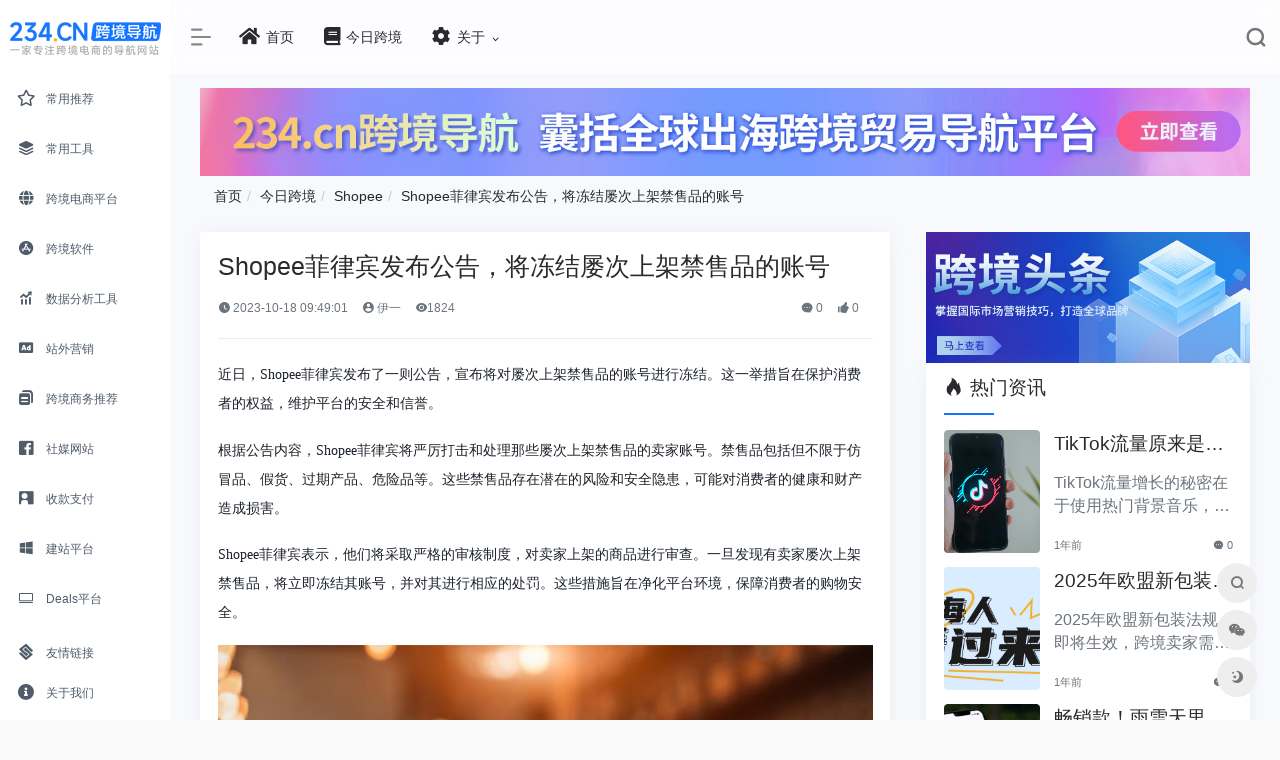

--- FILE ---
content_type: text/html; charset=utf-8
request_url: https://www.234.cn/content-1449.html
body_size: 22071
content:
<!DOCTYPE html>
<html lang="zh-CN">

<head>
  <meta charset="UTF-8" />
  <title>Shopee菲律宾发布公告，将冻结屡次上架禁售品的账号 - 234跨境导航</title>
  <meta name="keywords" content="跨境电商技巧，站外推广，Shopee，跨境资讯" />
  <meta name="description" content="近日，Shopee菲律宾发布了一则公告，宣布将对屡次上架禁售品的账号进行冻结。这一举措旨在保护消费者的权益，维护平台的安全和信誉........" />
  <meta http-equiv="X-UA-Compatible" content="IE=edge, chrome=1" />
  <meta name="viewport" content="width=device-width, initial-scale=1.0, minimum-scale=1.0, maximum-scale=1.0, user-scalable=no" />
  <meta name="theme-color" content="#f9f9f9" />
  <!-- Open Graph -->
  <meta property="og:title" content="Shopee菲律宾发布公告，将冻结屡次上架禁售品的账号">
  <meta property="og:type" content="article">
  <meta property="og:url" content="https://www.234.cn/content-1449.html">
  <meta property="og:image" content="https://www.234.cn/uploads/attach/2023/08/20230812/eeed8ffad769cb830bfefb9515dd7d74.jpg">
  <meta property="og:description" content="近日，Shopee菲律宾发布了一则公告，宣布将对屡次上架禁售品的账号进行冻结。这一举措旨在保护消费者的权益，维护平台的安全和信誉........">
  <meta property="og:site_name" content="234跨境导航">
  <link rel="stylesheet" id="block-library-css" href="/html/assets/css/block-library.min-5.6.2.css" type="text/css" media="all" />
<link rel="stylesheet" id="iconfont-css" href="/html/assets/css/iconfont-3.0.1.css" type="text/css" media="all" />
<link rel="stylesheet" id="layui-css" href="/static/plug/layui/css/layui.css" type="text/css">
<link rel="stylesheet" id="bootstrap-css" href="/html/assets/css/bootstrap.min-4.3.1.css" type="text/css" media="all" />
<link rel="stylesheet" id="fancybox-css" href="/html/assets/css/fancybox.min-3.5.7.css" type="text/css" media="all" />
<link rel="stylesheet" id="iowen-css" href="/html/assets/css/style-3.0.1.css?v=0.22" type="text/css" media="all" />
<link rel="stylesheet" id="custom-css" href="/html/assets/css/custom-style.css?v=0.22" type="text/css" media="all" />
<link rel="stylesheet" id="fortawesome-css" href="/html/assets/fontawesome-5.15.4/css/all.min.css" type="text/css" />
<link rel="stylesheet" id="flag-icons-css" href="/html/assets/css/flag-icons.css?v=0.22" type="text/css" media="all" />
<script type="text/javascript" src="/html/assets/js/jquery.min-3.2.1.js" id="jquery-js"></script>
<script type="text/javascript" src="/html/assets/js/content-search.js?v=0.22" id="content-search-js"></script>
<link rel="stylesheet/less" id="Joker-css" href="/html/assets/css/Joker.less?v=0.22" type="text/css" media="all" />
<script src="/static/plug/vue/dist/vue.min.js"></script>
<script src="/static/plug/axios.min.js"></script>
<script src="/static/plug/layui/layui.js"></script>
<script>
    less = {
        env: "development",
        async: false,
        fileAsync: false,
        poll: 1000,
        functions: {},
        dumpLineNumbers: "comments",
        relativeUrls: false,
        rootpath: "/"
    };
</script>
<script src="//cdnjs.cloudflare.com/ajax/libs/less.js/2.5.3/less.min.js"></script>
  <style>
    .theiaStickySidebar:after {
      content: "";
      display: table;
      clear: both;
    }

    .breadcrumb {
      background-color: #f8f9fd;
    }

    .breadcrumb>li+li:before {
      color: #CCCCCC;
      content: "/ ";
      padding: 0 5px;
    }

    .cont_html {
      font-size: 16px
    }

    .cont_html img {
      max-width: 100% !important
    }

    .cont_html span {
      white-space: normal;
    }
  </style>
</head>

<body class="io-grey-mode">

  <div id="loading">
  <style>
    .loading {
      fill: none;
      stroke: #ffa940;
      stroke-width: 8;
      stroke-linecap: round;
      stroke-dasharray: 2, 251;
      stroke-dashoffset: 0;
      animation: loading 1.2s infinite ease-in-out;
    }

    @keyframes loading {
      0% {
        stroke-dasharray: 2, 251;
        stroke-dashoffset: 0;
      }

      50% {
        stroke-dasharray: 175, 251;
        stroke-dashoffset: -90px;
      }

      100% {
        stroke-dasharray: 2, 251;
        stroke-dashoffset: -250px;
      }
    }
  </style>
  <svg>
    <circle cx="100" cy="100" r="40" class="loading" />
  </svg>
</div>



  <div class="page-container">
    <div id="sidebar" class="sticky sidebar-nav fade" style="width: 170px;">
      <!--mini-sidebar style="width: 60px;"-->
      <div class="modal-dialog h-100 sidebar-nav-inner">
        <div class="sidebar-logo border-bottom border-color">
          <div class="logo overflow-hidden">
            <a href="/" class="logo-expanded">
              <img src="/html/assets/images/logo.png" height="40" class="logo-light" alt="234跨境导航">
              <img src="/html/assets/images/logo.png" height="40" class="logo-dark d-none" alt="234跨境导航">
            </a>
            <a href="/" class="logo-collapsed">
              <img src="/html/assets/images/logo-234.png" height="40" class="logo-light" alt="234跨境导航">
              <img src="/html/assets/images/logo-234.png" height="40" class="logo-dark d-none" alt="234跨境导航">
            </a>
          </div>
        </div>
        <div class="sidebar-menu flex-fill">
          <div class="sidebar-scroll">
            <div class="sidebar-menu-inner">
              <ul>
   <!--<li class="sidebar-item">
        <a href="/chatgpt" class="smooth">
            <i class="fas fa-medal fa-lg icon-fw icon-lg mr-2"></i>
            <span>ChatGPT</span>
        </a>
    </li>-->
    <li class="sidebar-item">
        <a href="/#favorites" class="smooth">
            <i class="far fa-star fa-lg icon-fw icon-lg mr-2"></i>
            <span>常用推荐</span>
        </a>
    </li>
        <li class="sidebar-item">
        <a href="/#fav-24" class="smooth change-href">
            <i class="iconfont icon-category icon-fw icon-lg mr-2"></i>
            <span>常用工具</span>
        </a>
    </li>
        <li class="sidebar-item">
        <a href="/#fav-22" class="smooth change-href">
            <i class="iconfont icon-globe icon-fw icon-lg mr-2"></i>
            <span>跨境电商平台</span>
        </a>
    </li>
        <li class="sidebar-item">
        <a href="/#fav-18" class="smooth change-href">
            <i class="iconfont icon-app-store-fill-b icon-fw icon-lg mr-2"></i>
            <span>跨境软件</span>
        </a>
    </li>
        <li class="sidebar-item">
        <a href="/#fav-16" class="smooth change-href">
            <i class="iconfont icon-tubiaopeizhi icon-fw icon-lg mr-2"></i>
            <span>数据分析工具</span>
        </a>
    </li>
        <li class="sidebar-item">
        <a href="/#fav-14" class="smooth change-href">
            <i class="iconfont icon-ad-copy icon-fw icon-lg mr-2"></i>
            <span>站外营销</span>
        </a>
    </li>
        <li class="sidebar-item">
        <a href="/#fav-12" class="smooth change-href">
            <i class="iconfont icon-instructions icon-fw icon-lg mr-2"></i>
            <span>跨境商务推荐</span>
        </a>
    </li>
        <li class="sidebar-item">
        <a href="/#fav-10" class="smooth change-href">
            <i class="iconfont icon-facebook icon-fw icon-lg mr-2"></i>
            <span>社媒网站</span>
        </a>
    </li>
        <li class="sidebar-item">
        <a href="/#fav-8" class="smooth change-href">
            <i class="iconfont icon-business icon-fw icon-lg mr-2"></i>
            <span>收款支付</span>
        </a>
    </li>
        <li class="sidebar-item">
        <a href="/#fav-27" class="smooth change-href">
            <i class="iconfont icon-microsoft icon-fw icon-lg mr-2"></i>
            <span>建站平台</span>
        </a>
    </li>
        <li class="sidebar-item">
        <a href="/#fav-28" class="smooth change-href">
            <i class="iconfont icon-huabanfuben icon-fw icon-lg mr-2"></i>
            <span>Deals平台</span>
        </a>
    </li>
        <li class="sidebar-item">
        <a href="/#fav-30" class="smooth change-href">
            <i class="iconfont icon-tougao icon-fw icon-lg mr-2"></i>
            <span>Ai工具合集</span>
        </a>
    </li>
        <li class="sidebar-item">
        <a href="/#fav-31" class="smooth change-href">
            <i class="iconfont icon-shangchuan icon-fw icon-lg mr-2"></i>
            <span>海外网络</span>
        </a>
    </li>
        <li class="sidebar-item">
        <a href="/#fav-32" class="smooth change-href">
            <i class="iconfont icon-related icon-fw icon-lg mr-2"></i>
            <span>虚拟业务</span>
        </a>
    </li>
        <li class="sidebar-item">
        <a href="/#fav-34" class="smooth change-href">
            <i class="iconfont icon-book icon-fw icon-lg mr-2"></i>
            <span>内容制作</span>
        </a>
    </li>
        <li class="sidebar-item">
        <a href="/#fav-20" class="smooth change-href">
            <i class="iconfont icon-comment icon-fw icon-lg mr-2"></i>
            <span>跨境资讯</span>
        </a>
    </li>
        <li class="sidebar-item">
        <a href="/#fav-29" class="smooth change-href">
            <i class="iconfont icon-smiley-circle icon-fw icon-lg mr-2"></i>
            <span>跨境学区</span>
        </a>
    </li>
        <li class="sidebar-item">
        <a href="/#fav-33" class="smooth change-href">
            <i class="iconfont icon-buy_car icon-fw icon-lg mr-2"></i>
            <span>货源网站</span>
        </a>
    </li>
    </ul>
            </div>
          </div>
        </div>
        <div class="border-top py-2 border-color">
          <div class="flex-bottom">
            <ul>
    <li id="menu-item-212" class="menu-item menu-item-type-custom menu-item-object-custom menu-item-212 sidebar-item">
        <a href="#friendlink" class="smooth">
            <i class="fab fa-staylinked icon-fw icon-lg mr-2"></i>
            <span>友情链接</span>
        </a>
    </li>
    <li id="menu-item-213" class="menu-item menu-item-type-custom menu-item-object-custom menu-item-213 sidebar-item">
        <a target="_blank" rel="noopener" href="/about.html">
            <i class="fa fa-info-circle icon-fw icon-lg mr-2"></i>
            <span>关于我们 </span></a>
    </li>
</ul>
          </div>
        </div>
      </div>
    </div>
    <div class="main-content flex-fill grid-bg">
      <div class="big-header-banner bgbg header-bg">
        <style>
    .tap-login a.active {
        border-bottom: 2px solid #007bff !important;
    }
</style>
<div id="app-login">
    <div id="header" class="page-header sticky">
        <div class="navbar navbar-expand-md">
            <div class="container-fluid p-0">
                <a href="/" class="navbar-brand d-md-none" title="234跨境导航">
                    <img src="/html/assets/images/logo.png" class="logo-light" alt="234跨境导航">
                    <img src="/html/assets/images/logo-234.png" class="logo-dark d-none" alt="234跨境导航">
                </a>
                <div class="collapse navbar-collapse order-2 order-md-1">
                    <div class="header-mini-btn">
                        <label>
                            <input id="mini-button" type="checkbox" checked="checked">
                            <svg viewbox="0 0 100 100" xmlns="http://www.w3.org/2000/svg">
                                <path class="line--1" d="M0 40h62c18 0 18-20-17 5L31 55"></path>
                                <path class="line--2" d="M0 50h80"></path>
                                <path class="line--3" d="M0 60h62c18 0 18 20-17-5L31 45"></path>
                            </svg>
                        </label>
                    </div>
                    <ul class="navbar-nav site-menu" style="margin-right: 16px;">
                        <li>
    <a href="/" title="234跨境导航-首页">
        <i class="fa fa-home fa-lg mr-2"></i>
        <span>首页</span>
    </a>
    <ul class="sub-menu">
    </ul>
</li>
<!--<li>
    <a href="/chatgpt">
        <i class="fab fa-hive fa-lg mr-2"></i>
        <span>跨境ChatGPT</span>
    </a>
    <ul class="sub-menu">
    </ul>
</li>
<li>
    <a href="#">
        <i class="fab fa-hive fa-lg mr-2"></i>
        <span>AI绘画</span>
    </a>
    <ul class="sub-menu">
    </ul>
</li>
-->
<li>
    <a href="/jinrikuajing" title="今日跨境">
        <i class="fa fa-book fa-lg mr-2"></i>
        <span>今日跨境 </span>
    </a>
    <ul class="sub-menu">
    </ul>
</li>
<li class="menu-item-has-children">
    <a href="">
        <i class="fa fa-cog fa-lg mr-2"></i>
        <span>关于</span>
    </a>
    <ul class="sub-menu">
        <li><a href="/about.html" title="关于我们">关于我们</a></li>
        <li><a href="/about.html" title="联系我们">联系我们</a></li>
    </ul>
</li>
                    </ul>                   
                </div>
                <ul class="nav navbar-menu text-xs order-1 order-md-2">
                    <!--<li class="nav-item mr-3 mr-lg-0 d-none d-lg-block">
                        <div id="hitokoto"><a href="/content-3577.html" title="有单量没利润，有利润没单量原来问题根源在这里！" target="_blank" id="topnews_text">有单量没利润，有利润没单量原来问题根源在这里！</a></div>
                    </li>-->
                    <li class="nav-search ml-3 ml-md-4">
                        <a href="javascript:" title="搜索" data-toggle="modal" data-target="#search-modal"><i class="iconfont icon-search icon-2x"></i></a>
                    </li>
                    <li class="nav-search ml-3 ml-md-4" v-if="login">
                        <a href="/user/" title="会员中心"><i class="iconfont icon-user-circle icon-2x"></i></a>
                    </li>
                    <!--<li class="nav-search ml-3 ml-md-4" v-else>
                        <a href="javascript:" title="会员登录" data-toggle="modal" data-target="#login-modal"><i class="iconfont icon-user-circle icon-2x"></i></a>
                    </li>-->
                    <li class="nav-search ml-3 ml-md-4" v-if="login">
                        <a href="javascript:" title="会员退出"><i class="iconfont icon-download icon-2x"></i></a>
                    </li>
                    <li class="nav-item d-md-none mobile-menu ml-3 ml-md-4">
                        <a href="javascript:" id="sidebar-switch" data-toggle="modal" data-target="#sidebar"><i class="iconfont icon-classification icon-2x"></i></a>
                    </li>
                </ul>
            </div>
        </div>
    </div>
    <div class="placeholder" style="height:74px"></div>

    <div class="modal fade search-modal" id="login-modal">
        <div class="modal-dialog modal-lg modal-dialog-centered">
            <div class="modal-content">
                <div class="modal-body">
                    <div class="list-grid list-rounded my-n2">

                        <div class="list-item py-2">
                            <div class="list-content col-6 border-right pr-3 mr-3 d-none d-lg-block">
                                <div class="media media-3x2 rounded ">
                                    <a class="media-content" href="/content-1.html" title="测试" data-was-processed="true" style="background-image: url(&quot;https://www.shopaimi.com/manage/img/login.a50b2c85.png&quot;);"></a>

                                </div>
                                <p class="my-3 text-center overflowClip_1">跨境卖家导航</p>
                            </div>
                            <div class="list-content py-0">
                                <div class="list-body">
                                    <div class="text-left my-3">
                                        <img src="/html/assets/images/logo.png" height="40" class="logo-light" alt="234跨境导航">
                                    </div>
                                    <!-- 选项卡菜单-->
                                    <!--<ul id="myTab" class="nav nav-pills tap-login" role="tablist">
                                        <li class="active mx-2"><a href="#phone-login" class="active" role=" tab" data-toggle="pill">账号登录</a></li>
                                        <li class="mx-2"><a href="#qrcode-login" role="tab" data-toggle="pill">扫码登录</a></li>
                                    </ul>-->
                                    <!-- 选项卡面板 -->
                                    <div id="myTabContent" class="tab-content">
                                        <div class="tab-pane fade in active show" id="phone-login">
                                            <div class="panel">
                                                <div class="card-body">
                                                    <div id="myForm" class="jokerForm line">
                                                        <div :hasValue="form.account ? 1 : 0">
                                                            <input class="v-check" v-checkParam="{ required: true, type: 'mobile' }" type="text" v-model="form.account" />
                                                            <span>手机</span>
                                                        </div>

                                                        <div :hasValue="form.password ? 1 : 0" v-if="loginType === 'pass'">
                                                            <input class="v-check password" v-checkParam="{ required: true }" v-model="form.password" type="password" />
                                                            <span>密码</span>
                                                        </div>

                                                        <div class="captchaBox" :hasValue="form.code ? 1 : 0" v-if="loginType !== 'pass'">
                                                            <input class="v-check" v-checkParam="{ required: true }" v-model="form.code" type="text" />
                                                            <span>图片验证码</span>
                                                            <img class="captchaImg" :src="captchaImg" alt="" @click="getCode()" />
                                                        </div>

                                                        <div :hasValue="form.captcha ? 1 : 0" v-if="loginType !== 'pass'">
                                                            <input class="v-check" v-checkParam="{ required: true }" v-model="form.captcha" type="text" />
                                                            <span>手机验证码</span>
                                                            <div class="getCode" @click="webviewTimer"> {{time}} </div>
                                                        </div>

                                                        <div class="formBTN">
                                                            <p class="signUp">
                                                                新用户?
                                                                <a href="#reg" onclick="$(this).removeClass('active');" role="tab" data-toggle="pill" title=" 注册">注册</a>
                                                            </p>
                                                            <p class="forgetBtn">
                                                                <!--<a href="#forget" role="tab" data-toggle="pill" title="忘记密码？">忘记密码？</a>-->
                                                                <span @click="changLoginType">{{loginType === "pass" ? "短信登录" : "密码登录" }}</span>
                                                            </p>

                                                            <button v-checkSubmit:myForm="dologin">登陆</button>

                                                            <div>
                                                                <input type="checkbox" v-model="check1" id="sure" />
                                                                <label for="sure">我同意</label>
                                                                <!-- <input type="checkbox" name="" id=""> -->
                                                                <a href="/protocol.html" target="_blank" title="使用协议">《使用协议》</a>
                                                                <a href="/privacy.html" target="_blank" title="隐私政策">《隐私政策》</a>
                                                            </div>
                                                        </div>
                                                    </div>
                                                </div>
                                            </div>
                                        </div>
                                        <div class="tab-pane fade" id="qrcode-login">
                                            <div class="panel">
                                                <div class="card-body">
                                                    手机验证码登录
                                                </div>
                                            </div>
                                        </div>
                                        <div class="tab-pane fade" id="reg">
                                            <div class="panel">
                                                <div class="card-body">
                                                    <div id="myForm" class="jokerForm line">
                                                        <div :hasValue="form.phone ? 1 : 0">
                                                            <input class="v-check" v-checkParam="{ required: true, type: 'mobile' }" type="text" v-model="form.phone" />
                                                            <span>手机</span>
                                                        </div>

                                                        <div :hasValue="form.pass ? 1 : 0">
                                                            <input class="v-check password" v-checkParam="{ required: true }" v-model="form.pass" type="password" />
                                                            <span>密码</span>
                                                        </div>

                                                        <div :hasValue="form.checkPass ? 1 : 0">
                                                            <input class="v-check" v-checkParam:myForm="{ required: true, checkPass: 'password' }" v-model="form.checkPass" type="password" />
                                                            <span>再次输入密码</span>
                                                        </div>

                                                        <div class="captchaBox" :hasValue="form.code ? 1 : 0">
                                                            <input class="v-check" v-checkParam="{ required: true }" v-model="form.code" type="text" />
                                                            <span>图片验证码</span>
                                                            <img class="captchaImg" :src="captchaImg" alt="" @click="getCode()" />
                                                        </div>

                                                        <div :hasValue="form.captcha ? 1 : 0">
                                                            <input class="v-check" v-checkParam="{ required: true }" v-model="form.captcha" type="text" />
                                                            <span>手机验证码</span>
                                                            <div class="getCode" @click="webviewTimer">{{ time }}</div>
                                                        </div>

                                                        <div class="formBTN">

                                                            <p class="signUp">
                                                                已经有账户了?
                                                                <a href="#phone-login" onclick="$(this).removeClass('active');" role="tab" data-toggle="pill" title="直接登陆">直接登陆</a>
                                                            </p>

                                                            <button v-checkSubmit:myForm="registerBtn">注册</button>

                                                            <div>
                                                                <input type="checkbox" v-model="check1" id="sure" />
                                                                <label for="sure">我同意</label>
                                                                <a href="/services.html" target="_blank" rel="noopener noreferrer">《用户协议》</a>
                                                                <a href="/privacy.html" target="_blank" rel="noopener noreferrer">《隐私政策》</a>
                                                            </div>

                                                        </div>
                                                    </div>
                                                </div>
                                            </div>
                                        </div>
                                        <div class="tab-pane fade" id="forget">
                                            <div class="panel">
                                                <div class="card-body">
                                                    <div id="myForm" class="jokerForm line">
                                                        <div :hasValue="form.phone ? 1 : 0">
                                                            <input class="v-check" v-checkParam="{ required: true, type: 'mobile' }" type="text" v-model="form.phone" />
                                                            <span>手机号</span>
                                                        </div>

                                                        <div :hasValue="form.password ? 1 : 0">
                                                            <input class="v-check password" v-checkParam="{ required: true }" v-model="form.password" type="password" />
                                                            <span>新密码</span>
                                                        </div>

                                                        <div :hasValue="form.checkPass ? 1 : 0">
                                                            <input class="v-check" v-checkParam:myForm="{ required: true, checkPass: 'password' }" v-model="form.checkPass" type="password" />
                                                            <span>再次输入新密码</span>
                                                        </div>


                                                        <div class="captchaBox" :hasValue="form.code ? 1 : 0">
                                                            <input class="v-check" v-checkParam="{ required: true }" v-model="form.code" type="text" />
                                                            <span>图片验证码</span>
                                                            <img class="captchaImg" :src="captchaImg" alt="" @click="getCode()" />
                                                        </div>

                                                        <div :hasValue="form.captcha ? 1 : 0">
                                                            <input class="v-check" v-checkParam="{ required: true }" v-model="form.captcha" type="text" />
                                                            <span>手机验证码</span>
                                                            <div class="getCode" @click="webviewTimer">{{ time }}</div>
                                                        </div>
                                                        <div class="formBTN">
                                                            <button v-checkSubmit:myForm="resetPwd">重置</button>
                                                        </div>
                                                    </div>
                                                </div>
                                            </div>
                                        </div>
                                    </div>

                                </div>
                            </div>
                        </div>

                    </div>
                </div>
            </div>
        </div>
    </div>

</div>

<script>
    var uvue = new Vue({
        el: '#app-login',
        data: {
            login: false,
            loginType: "pass",
            time: "获取手机验证码",
            key: "",
            captchaImg: "",
            check1: true,
            form: {
                account: "", //15659456148
                password: "", //1111111
                captcha: "",
                code: "",
                checkPass: '',
            },
            typingIndex: 0,
            msg: "",
            message: "正在组织语言，请稍等片刻.."
        },
        watch: {

            // 'formData.image':function (n) {
            //     if(!this.batchAttr.pic){
            //         this.batchAttr.pic = n;
            //     }
            //     if(!this.formData.attr.pic){
            //         this.formData.attr.pic = n;
            //     }
            // }
        },
        methods: {
            /**
             * 提示
             * */
            showMsg: function(msg, success) {
                //$('#submit').removeAttr('disabled').text('提交');
                layui.use(['layer'], function() {
                    layui.layer.msg(msg, success);
                });
                /*showAlert({
                    "status": success,
                    "msg": msg
                });*/
            },
            formatTime: function(value) {
                var date = new Date(value);
                Y = date.getFullYear(),
                    m = date.getMonth() + 1,
                    d = date.getDate(),
                    H = date.getHours(),
                    i = date.getMinutes(),
                    s = date.getSeconds();
                if (m < 10) {
                    m = '0' + m;
                }
                if (d < 10) {
                    d = '0' + d;
                }
                if (H < 10) {
                    H = '0' + H;
                }
                if (i < 10) {
                    i = '0' + i;
                }
                if (s < 10) {
                    s = '0' + s;
                }
                var t = Y + '-' + m + '-' + d + ' ' + H + ':' + i;
                return t;
            },
            getInfo: function() {
                var that = this;
                that.requestGet('/api/userinfo').then(function(res) {
                    console.log(res.data);
                    if (res.status == 200) {

                    } else {
                        that.showMsg(res.msg);
                    }
                    //sessionStorage.setItem('username','');
                }).catch(function(res) {
                    that.showMsg(res.msg);
                })
            },
            requestPost: function(url, data) {
                return new Promise(function(resolve, reject) {
                    axios.post(url, data).then(function(res) {
                        if (res.status == 200) {
                            resolve(res.data)
                        } else {
                            reject(res.data);
                        }
                    }).catch(function(err) {
                        reject({
                            msg: err
                        })
                    });
                })
            },
            requestGet: function(url) {
                //console.log(axios);
                return new Promise(function(resolve, reject) {
                    axios.get(url).then(function(res) {
                        if (res.status == 200) {
                            resolve(res.data)
                        } else {
                            reject(res.data);
                        }
                    }).catch(function(err) {
                        reject({
                            msg: err
                        })
                    });
                })
            },

            changLoginType() {
                if (this.loginType === "pass") {
                    this.loginType = "code";
                } else {
                    this.loginType = "pass";
                }
            },
            webviewTimer() {
                var that = this;
                if (!/^1[3|4|5|7|8]\d{9}$/.test(this.form.account)) {
                    return that.showMsg("请输入正确的手机号");
                }
                if (this.form.code.length == 0) {
                    return that.showMsg("请输入图片验证码");
                }
                if (this.time !== "获取手机验证码") return;
                this.time = 60;
                let timer = setInterval(() => {
                    this.time--;
                    if (this.time === 0) {
                        clearInterval(timer);
                        this.time = "获取手机验证码";
                    }
                }, 1000);
                //this.verify_register();
            },
            dologin() {
                var that = this;
                if (!this.check1) {
                    return that.showMsg("了解并同意《使用协议》和《隐私政策");
                }

                if (this.loginType === "pass") {
                    //this.login();
                } else {
                    //this.codeLogin();
                }
            },
            getCode() {
                var that = this;
                that.requestGet('/api/verify_code')
                    .then((res) => {
                        this.captchaImg = "/api/img_captcha?key=" + res.data.key;
                        this.key = res.data.key;
                    })
                    .catch((err) => {
                        console.log(err);
                    });
            },
            // 注册
            registerBtn() {
                var that = this;
                if (!this.check1) {
                    return that.showMsg("了解并同意《使用协议》和《隐私政策");
                }
            },
            resetPwd() {

            }
        },
        mounted: function() {
            var that = this;
            axios.defaults.headers.common['X-Requested-With'] = 'XMLHttpRequest';
            axios.defaults.headers.common['Authori-zation'] = 'Bearer ';
            if (sessionStorage.getItem('username') && sessionStorage.getItem('usertoken')) {
                that.login = true;
                axios.defaults.headers.common['Authori-zation'] = 'Bearer ' + sessionStorage.getItem('usertoken');
            }
            //that.getInfo();
            /*var that = this;
            axios.defaults.headers.common['X-Requested-With'] = 'XMLHttpRequest';
            that.getProductInfo();
            window.$vm = that;
            window.changeIMG = that.changeIMG;
            window.insertEditor = that.insertEditor;
            //window.insertEditorVideo = that.insertEditorVideo;
            window.successFun = function() {
                // that.getRuleList(1);
            }*/

        }
    });
</script>
      </div>
      <div id="content" class="content-site customize-site my-2 my-md-3" style="transform: none;">
	     <div class="panel" style="position: relative;">
                    <a class="ternbi-item-10" href="https://www.234.cn/" target="_blank">
                        <img style="width: 100%;" src="/html/assets/images/3.jpg">
                    </a>
         </div>
        <ul class="breadcrumb">
          <li><a href="/" title="首页">首页</a></li>
          <li><a href="/jinrikuajing" title="今日跨境">今日跨境</a></li>
		  <li><a href="article-shopee" title="Shopee">Shopee</a></li>
          <li><a href="/content-1449.html" title="Shopee菲律宾发布公告，将冻结屡次上架禁售品的账号">Shopee菲律宾发布公告，将冻结屡次上架禁售品的账号</a></li>
        </ul>
        <div class="row" style="transform: none;">
          <div class="col-lg-8">
            <div class="panel card">
              <div class="card-body">
                <div class="panel-header mb-4">
                  <h1 class="h3 mb-3">Shopee菲律宾发布公告，将冻结屡次上架禁售品的账号</h1>
                  <div class="d-flex flex-fill text-muted text-sm pb-4 border-bottom border-t">
                    <!--<span class="mr-3 d-none d-sm-block"><a href="article-shopee" title="Shopee"><i class="iconfont icon-classification"></i> Shopee</a></span>-->
					 <span class="mr-3 d-none d-sm-block"><i class="iconfont icon-time"></i> 2023-10-18 09:49:01</span> 
					<span class="mr-3"><a href="#" title="伊一"><i class="iconfont icon-user-circle"></i> 伊一</a></span>                                
                    <div class="flex-fill"><i class="iconfont icon-chakan"></i>1824</div>
                    <span class="mr-3"><a class="smooth-n" href="#comments"> <i class="iconfont icon-comment"></i> 0</a></span>
                    <span class="mr-3"><a class="btn-like btn-link-like " href="javascript:;" post_like="" data-id="3017"><i class="iconfont icon-like"></i> <span class="like-count">0</span></a></span>
                  </div>
                </div>

                <div class="panel-body mt-2 cont_html">

                  <p><span style=";font-family:宋体;font-size:14px"><span style="font-family:宋体">近日，</span><span style="font-family:Calibri">Shopee</span><span style="font-family:宋体">菲律宾发布了一则公告，宣布将对屡次上架禁售品的账号进行冻结。这一举措旨在保护消费者的权益，维护平台的安全和信誉。</span></span></p><p><span style=";font-family:宋体;font-size:14px"><span style="font-family:宋体">根据公告内容，</span><span style="font-family:Calibri">Shopee</span><span style="font-family:宋体">菲律宾将严厉打击和处理那些屡次上架禁售品的卖家账号。禁售品包括但不限于仿冒品、假货、过期产品、危险品等。这些禁售品存在潜在的风险和安全隐患，可能对消费者的健康和财产造成损害。</span></span><span style="font-family: 宋体; font-size: 14px;">&nbsp;</span></p><p><span style=";font-family:宋体;font-size:14px"><span style="font-family:Calibri">Shopee</span><span style="font-family:宋体">菲律宾表示，他们将采取严格的审核制度，对卖家上架的商品进行审查。一旦发现有卖家屡次上架禁售品，将立即冻结其账号，并对其进行相应的处罚。这些措施旨在净化平台环境，保障消费者的购物安全。</span></span></p><p><span style="font-family: 宋体; font-size: 14px;"><img src="https://www.234.cn/uploads/attach/2023/08/20230812/eeed8ffad769cb830bfefb9515dd7d74.jpg"/>&nbsp;</span></p><p><span style=";font-family:宋体;font-size:14px"><span style="font-family:宋体">此外，</span><span style="font-family:Calibri">Shopee</span><span style="font-family:宋体">菲律宾还呼吁消费者积极参与，举报存在违规行为的卖家。消费者可以通过平台提供的举报渠道，向</span><span style="font-family:Calibri">Shopee</span><span style="font-family:宋体">菲律宾举报卖家上架禁售品的行为。一经核实，</span><span style="font-family:Calibri">Shopee</span><span style="font-family:宋体">菲律宾将对违规卖家进行处理，并对举报者给予相应的奖励和保护。</span></span><span style="font-family: 宋体; font-size: 14px;">&nbsp;</span></p><p><span style=";font-family:宋体;font-size:14px"><span style="font-family:宋体">对于那些诚信经营、守法合规的卖家，</span><span style="font-family:Calibri">Shopee</span><span style="font-family:宋体">菲律宾表示将给予更多的支持和保护。他们将加强与卖家的沟通和培训，提供更多的资源和指导，帮助卖家提升产品质量和服务水平。同时，</span><span style="font-family:Calibri">Shopee</span><span style="font-family:宋体">菲律宾也将加大对卖家的监管力度，确保卖家在平台上的经营行为合法合规。</span></span><span style="font-family: 宋体; font-size: 14px;">&nbsp;</span></p><p><span style=";font-family:宋体;font-size:14px"><span style="font-family:宋体">这一公告的发布引起了广大消费者的关注和赞赏。他们认为，</span><span style="font-family:Calibri">Shopee</span><span style="font-family:宋体">菲律宾的举措有助于提高购物的安全性和可信度，保护消费者的权益。这也将促使卖家更加注重产品质量和服务</span></span><span style=";font-family:宋体;font-size:14pxfont-family:宋体">。</span></p><p><br/></p>
                  <!--<div class="wbp-cbm" wb-share-url="https://www.ternbi.com/content-1449.html">
                    <div class="dwqr-inner"><a class="wb-btn-dwqr wb-btn-like j-dwqr-like-btn" data-count="0" rel="nofollow"><svg class="wb-icon wbsico-like">
                          <use xlink:href="#wbsico-dwqr-like"></use>
                        </svg><span class="like-count">赞</span></a><a class="wb-btn-dwqr wb-btn-share j-dwqr-social-btn" rel="nofollow"><svg class="wb-icon wbsico-share">
                          <use xlink:href="#wbsico-dwqr-share"></use>
                        </svg><span>分享</span></a></div>
                  </div>-->
                </div>

                <div class="tags my-2">
                  <i class="iconfont icon-tags"></i>
                                    <a href="/tag-kuajingdianshangjiqiao" title="跨境电商技巧" class="color-7">跨境电商技巧</a>
                                    <a href="/tag-zhanwaituiguang" title="站外推广" class="color-3">站外推广</a>
                                    <a href="/tag-shopee" title="Shopee" class="color-6">Shopee</a>
                                    <a href="/tag-kuajingzixun" title="跨境资讯" class="color-3">跨境资讯</a>
                                  </div>

              </div>
            </div>
            <div class="single-top-area text-sm clearfix card mt-4">
              <div class="card-body">
                <strong>版权声明：</strong>本站内容源自互联网，如有内容侵犯了你的权益，请联系删除相关内容。<br>
              </div>
            </div>
			
			<div class="panel" style="position: relative;">
                    <a class="ternbi-item-10" href="https://www.234.cn/" target="_blank">
                        <img style="width: 100%;" src="/html/assets/images/2.jpg">
                    </a>
                </div>
			
            <div class="near-navigation rounded mt-4 py-2">

                            <div class="nav previous border-right border-color">
                <a class="near-permalink" href="/content-1421.html">
                  <span>上一篇</span>
                  <h4 class="near-title">如何更改虾皮店铺的名称？开设虾皮店铺的条件</h4>
                </a>
              </div>
                            <div class="nav previous border-right border-color" style="text-align: right;">
                <a class="near-permalink" href="/content-1468.html">
                  <span>下一篇</span>
                  <h4 class="near-title">怎么在虾皮上建立自己的店铺？</h4>
                </a>
              </div>
              
            </div>
			
			<div class="panel card mt-4">
              <div class="text-sm overflowClip_1 border-bottom border-t mx-4 pt-2">
                <h1 class="h3 mb-3"><i class="mr-2 iconfont icon-name"></i>相关文章</h1>
              </div>
              <div class="row m-4">

                                <div class="col-md-6 col-xl-6 list-grid list-rounded my-n2 py-2">
                  <div class="list-item py-2">
                    <div class="media media-3x2 rounded col-4 mr-3">
                      <a class="media-content" href="/content-3513.html" title="Shopee调整政策，取消拉黑功能卖家对此不安" data-was-processed="true" style="background-image: url(&quot;https://www.234.cn/uploads/attach/2024/05/20240510/90958b487823be0a85d4233fdd0105a4.jpg&quot;);"></a>
                    </div>
                    <div class="list-content py-0">
                      <div class="list-body">
                        <a href="/content-3513.html" class="list-title text-xl overflowClip_1" title="Shopee调整政策，取消拉黑功能卖家对此不安" rel="bookmark">Shopee调整政策，取消拉黑功能卖家对此不安</a>
                        <div class="list-desc text-sm text-secondary my-3">
                          <div class="overflowClip_2 text-lg">Shopee取消拉黑功能引发卖家不安，影响店铺运营秩序</div>
                        </div>
                      </div>
                      <div class="list-footer">
                        <div class="d-flex flex-fill text-muted text-xs">
                          <time class="d-inline-block">2025-01-21</time>
                          <div class="flex-fill"></div>
                          <span class="discuss"><i class="iconfont icon-comment"></i> 0</span>
                        </div>
                      </div>
                    </div>
                  </div>
                </div>
               
                                <div class="col-md-6 col-xl-6 list-grid list-rounded my-n2 py-2">
                  <div class="list-item py-2">
                    <div class="media media-3x2 rounded col-4 mr-3">
                      <a class="media-content" href="/content-3503.html" title="Shopee新加坡2024年月均访问量1300+万，领先其他平台！" data-was-processed="true" style="background-image: url(&quot;https://www.234.cn/uploads/attach/2023/12/20231218/0873720302904877fdc0eec29723c6a2.jpg&quot;);"></a>
                    </div>
                    <div class="list-content py-0">
                      <div class="list-body">
                        <a href="/content-3503.html" class="list-title text-xl overflowClip_1" title="Shopee新加坡2024年月均访问量1300+万，领先其他平台！" rel="bookmark">Shopee新加坡2024年月均访问量1300+万，领先其他平台！</a>
                        <div class="list-desc text-sm text-secondary my-3">
                          <div class="overflowClip_2 text-lg">2024年，Shopee新加坡月均访问量达到1321万，继续领先其他电商平台，展现出强劲的市场吸引力和用户活跃度。</div>
                        </div>
                      </div>
                      <div class="list-footer">
                        <div class="d-flex flex-fill text-muted text-xs">
                          <time class="d-inline-block">2025-01-15</time>
                          <div class="flex-fill"></div>
                          <span class="discuss"><i class="iconfont icon-comment"></i> 0</span>
                        </div>
                      </div>
                    </div>
                  </div>
                </div>
               
                                <div class="col-md-6 col-xl-6 list-grid list-rounded my-n2 py-2">
                  <div class="list-item py-2">
                    <div class="media media-3x2 rounded col-4 mr-3">
                      <a class="media-content" href="/content-3485.html" title="警惕违规！Shopee通知发布，违者将失去交易权限" data-was-processed="true" style="background-image: url(&quot;https://www.234.cn/uploads/attach/2024/05/20240510/72dd7995ba863754b6196fb63fff19de.jpg&quot;);"></a>
                    </div>
                    <div class="list-content py-0">
                      <div class="list-body">
                        <a href="/content-3485.html" class="list-title text-xl overflowClip_1" title="警惕违规！Shopee通知发布，违者将失去交易权限" rel="bookmark">警惕违规！Shopee通知发布，违者将失去交易权限</a>
                        <div class="list-desc text-sm text-secondary my-3">
                          <div class="overflowClip_2 text-lg">Shopee近期发布通知，强调如发现卖家出租账号给他人，将永久冻结其交易权限，旨在加强合规管理，保障平台安全。</div>
                        </div>
                      </div>
                      <div class="list-footer">
                        <div class="d-flex flex-fill text-muted text-xs">
                          <time class="d-inline-block">2025-01-05</time>
                          <div class="flex-fill"></div>
                          <span class="discuss"><i class="iconfont icon-comment"></i> 0</span>
                        </div>
                      </div>
                    </div>
                  </div>
                </div>
               
                                <div class="col-md-6 col-xl-6 list-grid list-rounded my-n2 py-2">
                  <div class="list-item py-2">
                    <div class="media media-3x2 rounded col-4 mr-3">
                      <a class="media-content" href="/content-3413.html" title="印尼卖家调查：Shopee赢得70%+用户认可，成为首选盈利平台" data-was-processed="true" style="background-image: url(&quot;https://www.234.cn/uploads/attach/2024/05/20240510/a019cc96398efe4cc55d02ab1c8d66bb.jpg&quot;);"></a>
                    </div>
                    <div class="list-content py-0">
                      <div class="list-body">
                        <a href="/content-3413.html" class="list-title text-xl overflowClip_1" title="印尼卖家调查：Shopee赢得70%+用户认可，成为首选盈利平台" rel="bookmark">印尼卖家调查：Shopee赢得70%+用户认可，成为首选盈利平台</a>
                        <div class="list-desc text-sm text-secondary my-3">
                          <div class="overflowClip_2 text-lg">根据最新调查，Shopee在印尼赢得超过70%的用户认可，成为卖家们首选的盈利平台，提供优异的销售体验和多元化功能支持。</div>
                        </div>
                      </div>
                      <div class="list-footer">
                        <div class="d-flex flex-fill text-muted text-xs">
                          <time class="d-inline-block">2024-11-29</time>
                          <div class="flex-fill"></div>
                          <span class="discuss"><i class="iconfont icon-comment"></i> 0</span>
                        </div>
                      </div>
                    </div>
                  </div>
                </div>
               
                                <div class="col-md-6 col-xl-6 list-grid list-rounded my-n2 py-2">
                  <div class="list-item py-2">
                    <div class="media media-3x2 rounded col-4 mr-3">
                      <a class="media-content" href="/content-3405.html" title="Shopee发力！90天佣金豁免政策让卖家轻松开店" data-was-processed="true" style="background-image: url(&quot;https://www.234.cn/uploads/attach/2024/05/20240510/72dd7995ba863754b6196fb63fff19de.jpg&quot;);"></a>
                    </div>
                    <div class="list-content py-0">
                      <div class="list-body">
                        <a href="/content-3405.html" class="list-title text-xl overflowClip_1" title="Shopee发力！90天佣金豁免政策让卖家轻松开店" rel="bookmark">Shopee发力！90天佣金豁免政策让卖家轻松开店</a>
                        <div class="list-desc text-sm text-secondary my-3">
                          <div class="overflowClip_2 text-lg">Shopee于11月18日起实施90天佣金豁免政策，帮助新卖家轻松开店，提升销售潜力，吸引更多用户参与电商平台。</div>
                        </div>
                      </div>
                      <div class="list-footer">
                        <div class="d-flex flex-fill text-muted text-xs">
                          <time class="d-inline-block">2024-11-27</time>
                          <div class="flex-fill"></div>
                          <span class="discuss"><i class="iconfont icon-comment"></i> 0</span>
                        </div>
                      </div>
                    </div>
                  </div>
                </div>
               
                                <div class="col-md-6 col-xl-6 list-grid list-rounded my-n2 py-2">
                  <div class="list-item py-2">
                    <div class="media media-3x2 rounded col-4 mr-3">
                      <a class="media-content" href="/content-3335.html" title="Shopee 12.12大促爆款预测：如何选品与运营才能赢得市场？" data-was-processed="true" style="background-image: url(&quot;https://www.234.cn/uploads/attach/2024/05/20240510/2e0a47461425c54caa606a0503e1dc1d.jpg&quot;);"></a>
                    </div>
                    <div class="list-content py-0">
                      <div class="list-body">
                        <a href="/content-3335.html" class="list-title text-xl overflowClip_1" title="Shopee 12.12大促爆款预测：如何选品与运营才能赢得市场？" rel="bookmark">Shopee 12.12大促爆款预测：如何选品与运营才能赢得市场？</a>
                        <div class="list-desc text-sm text-secondary my-3">
                          <div class="overflowClip_2 text-lg">Shopee 12.12大促即将来临，如何通过精准选品与有效运营策略赢得市场？</div>
                        </div>
                      </div>
                      <div class="list-footer">
                        <div class="d-flex flex-fill text-muted text-xs">
                          <time class="d-inline-block">2024-11-11</time>
                          <div class="flex-fill"></div>
                          <span class="discuss"><i class="iconfont icon-comment"></i> 0</span>
                        </div>
                      </div>
                    </div>
                  </div>
                </div>
               
                                <div class="col-md-6 col-xl-6 list-grid list-rounded my-n2 py-2">
                  <div class="list-item py-2">
                    <div class="media media-3x2 rounded col-4 mr-3">
                      <a class="media-content" href="/content-3291.html" title="日销万单不是梦！Shopee文具成功背后的秘诀" data-was-processed="true" style="background-image: url(&quot;https://www.234.cn/uploads/attach/2023/12/20231218/6b1b16b11a4596a832ee1f0b7c4708cd.jpg&quot;);"></a>
                    </div>
                    <div class="list-content py-0">
                      <div class="list-body">
                        <a href="/content-3291.html" class="list-title text-xl overflowClip_1" title="日销万单不是梦！Shopee文具成功背后的秘诀" rel="bookmark">日销万单不是梦！Shopee文具成功背后的秘诀</a>
                        <div class="list-desc text-sm text-secondary my-3">
                          <div class="overflowClip_2 text-lg">近年来，Shopee平台文具产品销售迅猛，实现日销万单的佳绩。下面将分享Shopee文具成功背后的秘诀，探讨如何抓住商机，实现持续增长。</div>
                        </div>
                      </div>
                      <div class="list-footer">
                        <div class="d-flex flex-fill text-muted text-xs">
                          <time class="d-inline-block">2024-10-31</time>
                          <div class="flex-fill"></div>
                          <span class="discuss"><i class="iconfont icon-comment"></i> 0</span>
                        </div>
                      </div>
                    </div>
                  </div>
                </div>
               
                                <div class="col-md-6 col-xl-6 list-grid list-rounded my-n2 py-2">
                  <div class="list-item py-2">
                    <div class="media media-3x2 rounded col-4 mr-3">
                      <a class="media-content" href="/content-3204.html" title="风险加大！Shopee更新扣分规定" data-was-processed="true" style="background-image: url(&quot;https://www.234.cn/uploads/attach/2023/12/20231218/0873720302904877fdc0eec29723c6a2.jpg&quot;);"></a>
                    </div>
                    <div class="list-content py-0">
                      <div class="list-body">
                        <a href="/content-3204.html" class="list-title text-xl overflowClip_1" title="风险加大！Shopee更新扣分规定" rel="bookmark">风险加大！Shopee更新扣分规定</a>
                        <div class="list-desc text-sm text-secondary my-3">
                          <div class="overflowClip_2 text-lg">Shopee菲律宾发布消息，从2024年6月3日起，平台将实行新的扣分规则。</div>
                        </div>
                      </div>
                      <div class="list-footer">
                        <div class="d-flex flex-fill text-muted text-xs">
                          <time class="d-inline-block">2024-05-27</time>
                          <div class="flex-fill"></div>
                          <span class="discuss"><i class="iconfont icon-comment"></i> 0</span>
                        </div>
                      </div>
                    </div>
                  </div>
                </div>
               
                              </div>
            </div>
           
          </div>
          <div class="sidebar col-lg-4 pl-xl-4 d-none d-lg-block" style="position: relative; overflow: visible; box-sizing: border-box; min-height: 1px;">

            <div class="theiaStickySidebar" style="padding-top: 0px; padding-bottom: 1px; position: static; transform: none; top: 0px; left: 1281.5px;">
			<div class="panel" style="position: relative;">
                <a class="ternbi-item-10" href="https://www.234.cn/" target="_blank">
                  <img style="width: 100%;" src="/html/assets/images/8.jpg">
                </a>
              </div>
              <div id="hot_comment-12" class="card hot_comment">
                <div class="card-header widget-header text-xl"><span><i class="mr-2 iconfont icon-hot"></i>热门资讯</span></div>

                <div class="card-body">
                  <div class="list-grid list-rounded my-n2">

                                        <div class="list-item py-2">
                      <div class="media media-3x2 rounded col-4 mr-3">
                        <a class="media-content" href="/content-3457.html" title="TikTok流量原来是靠ta作弊" data-was-processed="true" style="background-image: url(&quot;https://www.234.cn/uploads/attach/2023/11/20231106/60151263ec29e1818e99a7c174605cea.jpg&quot;);"></a>
                      </div>
                      <div class="list-content py-0">
                        <div class="list-body">
                          <a href="/content-3457.html" class="list-title text-xl overflowClip_1" title="TikTok流量原来是靠ta作弊" rel="bookmark">TikTok流量原来是靠ta作弊</a>
						  <div class="list-desc text-sm text-secondary my-3">
                            <div class="overflowClip_2 text-lg">TikTok流量增长的秘密在于使用热门背景音乐，选择合适的BGM能迅速增加视频曝光，实现流量&ldquo;作弊&rdquo;。</div>
                          </div>
                        </div>
                        <div class="list-footer">
                          <div class="d-flex flex-fill text-muted text-xs">
                            <time class="d-inline-block">1年前</time>
                            <div class="flex-fill"></div>
                            <span class="discuss"><i class="iconfont icon-comment"></i> 0</span>
                          </div>
                        </div>
                      </div>
                    </div>
                                        <div class="list-item py-2">
                      <div class="media media-3x2 rounded col-4 mr-3">
                        <a class="media-content" href="/content-3426.html" title="2025年欧盟新包装法规生效，跨境卖家应采取哪些措施？" data-was-processed="true" style="background-image: url(&quot;https://www.234.cn/uploads/attach/2024/05/20240507/257728f4b97ab0ae069e695378e302ce.jpg&quot;);"></a>
                      </div>
                      <div class="list-content py-0">
                        <div class="list-body">
                          <a href="/content-3426.html" class="list-title text-xl overflowClip_1" title="2025年欧盟新包装法规生效，跨境卖家应采取哪些措施？" rel="bookmark">2025年欧盟新包装法规生效，跨境卖家应采取哪些措施？</a>
						  <div class="list-desc text-sm text-secondary my-3">
                            <div class="overflowClip_2 text-lg">2025年欧盟新包装法规即将生效，跨境卖家需了解法规要求，评估影响并采取相应措施以确保合规。</div>
                          </div>
                        </div>
                        <div class="list-footer">
                          <div class="d-flex flex-fill text-muted text-xs">
                            <time class="d-inline-block">1年前</time>
                            <div class="flex-fill"></div>
                            <span class="discuss"><i class="iconfont icon-comment"></i> 0</span>
                          </div>
                        </div>
                      </div>
                    </div>
                                        <div class="list-item py-2">
                      <div class="media media-3x2 rounded col-4 mr-3">
                        <a class="media-content" href="/content-3414.html" title="畅销款！雨雪天里的圣诞节必备产品推荐" data-was-processed="true" style="background-image: url(&quot;https://www.234.cn/uploads/attach/2024/05/20240529/b48c87500ded03033ae7cf6b6579ee8e.jpg&quot;);"></a>
                      </div>
                      <div class="list-content py-0">
                        <div class="list-body">
                          <a href="/content-3414.html" class="list-title text-xl overflowClip_1" title="畅销款！雨雪天里的圣诞节必备产品推荐" rel="bookmark">畅销款！雨雪天里的圣诞节必备产品推荐</a>
						  <div class="list-desc text-sm text-secondary my-3">
                            <div class="overflowClip_2 text-lg">随着北半球冬季的到来，雨雪天气频繁，户外电源防水箱成为圣诞节必备的热销产品，让人们在寒冷中尽享节日氛围。</div>
                          </div>
                        </div>
                        <div class="list-footer">
                          <div class="d-flex flex-fill text-muted text-xs">
                            <time class="d-inline-block">1年前</time>
                            <div class="flex-fill"></div>
                            <span class="discuss"><i class="iconfont icon-comment"></i> 0</span>
                          </div>
                        </div>
                      </div>
                    </div>
                                        <div class="list-item py-2">
                      <div class="media media-3x2 rounded col-4 mr-3">
                        <a class="media-content" href="/content-3398.html" title="最近为什么亚马逊新品常常被忽视？" data-was-processed="true" style="background-image: url(&quot;https://www.234.cn/uploads/attach/2024/05/20240513/fc60051b6d4b012a4f9c8225a2905447.jpg&quot;);"></a>
                      </div>
                      <div class="list-content py-0">
                        <div class="list-body">
                          <a href="/content-3398.html" class="list-title text-xl overflowClip_1" title="最近为什么亚马逊新品常常被忽视？" rel="bookmark">最近为什么亚马逊新品常常被忽视？</a>
						  <div class="list-desc text-sm text-secondary my-3">
                            <div class="overflowClip_2 text-lg">近来，亚马逊新品被忽视的现象引发关注，许多卖家面临流量不足和曝光率低的问题，了解原因和应对策略至关重要。</div>
                          </div>
                        </div>
                        <div class="list-footer">
                          <div class="d-flex flex-fill text-muted text-xs">
                            <time class="d-inline-block">1年前</time>
                            <div class="flex-fill"></div>
                            <span class="discuss"><i class="iconfont icon-comment"></i> 0</span>
                          </div>
                        </div>
                      </div>
                    </div>
                                        <div class="list-item py-2">
                      <div class="media media-3x2 rounded col-4 mr-3">
                        <a class="media-content" href="/content-3393.html" title="亚马逊12月新规：三项合规要求即将实施" data-was-processed="true" style="background-image: url(&quot;https://www.234.cn/uploads/attach/2024/05/20240520/3631deca89f69f1fadb0e40bc3e16389.jpg&quot;);"></a>
                      </div>
                      <div class="list-content py-0">
                        <div class="list-body">
                          <a href="/content-3393.html" class="list-title text-xl overflowClip_1" title="亚马逊12月新规：三项合规要求即将实施" rel="bookmark">亚马逊12月新规：三项合规要求即将实施</a>
						  <div class="list-desc text-sm text-secondary my-3">
                            <div class="overflowClip_2 text-lg">亚马逊将在12月实施三项合规要求，卖家需及时更新信息，避免商品链接下架或账户停用的风险。</div>
                          </div>
                        </div>
                        <div class="list-footer">
                          <div class="d-flex flex-fill text-muted text-xs">
                            <time class="d-inline-block">1年前</time>
                            <div class="flex-fill"></div>
                            <span class="discuss"><i class="iconfont icon-comment"></i> 0</span>
                          </div>
                        </div>
                      </div>
                    </div>
                                        <div class="list-item py-2">
                      <div class="media media-3x2 rounded col-4 mr-3">
                        <a class="media-content" href="/content-3384.html" title="Temu进军法国：如何确保合规以拓展电商业务" data-was-processed="true" style="background-image: url(&quot;https://www.234.cn/uploads/attach/2023/12/20231214/b2d8f9d4aeba390eef4cd3871449c03c.jpg&quot;);"></a>
                      </div>
                      <div class="list-content py-0">
                        <div class="list-body">
                          <a href="/content-3384.html" class="list-title text-xl overflowClip_1" title="Temu进军法国：如何确保合规以拓展电商业务" rel="bookmark">Temu进军法国：如何确保合规以拓展电商业务</a>
						  <div class="list-desc text-sm text-secondary my-3">
                            <div class="overflowClip_2 text-lg">Temu成功跻身法国市场第四位，为了确保合规以拓展业务，Temu需关注VAT、EPR和欧盟GPSR等法规，确保产品在法国市场的顺利上架与销售。</div>
                          </div>
                        </div>
                        <div class="list-footer">
                          <div class="d-flex flex-fill text-muted text-xs">
                            <time class="d-inline-block">1年前</time>
                            <div class="flex-fill"></div>
                            <span class="discuss"><i class="iconfont icon-comment"></i> 0</span>
                          </div>
                        </div>
                      </div>
                    </div>
                                        <div class="list-item py-2">
                      <div class="media media-3x2 rounded col-4 mr-3">
                        <a class="media-content" href="/content-3380.html" title="SEO投资回报：多久能看到明显效果？" data-was-processed="true" style="background-image: url(&quot;https://www.234.cn/uploads/attach/2023/09/20230928/ce7b33efd5a8ec7181d64a5d42ee1fae.jpg&quot;);"></a>
                      </div>
                      <div class="list-content py-0">
                        <div class="list-body">
                          <a href="/content-3380.html" class="list-title text-xl overflowClip_1" title="SEO投资回报：多久能看到明显效果？" rel="bookmark">SEO投资回报：多久能看到明显效果？</a>
						  <div class="list-desc text-sm text-secondary my-3">
                            <div class="overflowClip_2 text-lg">SEO投资回报通常需要4到12个月才能显现。本文将探讨这一时间框架的原因以及加速见效的方法。</div>
                          </div>
                        </div>
                        <div class="list-footer">
                          <div class="d-flex flex-fill text-muted text-xs">
                            <time class="d-inline-block">1年前</time>
                            <div class="flex-fill"></div>
                            <span class="discuss"><i class="iconfont icon-comment"></i> 0</span>
                          </div>
                        </div>
                      </div>
                    </div>
                                        <div class="list-item py-2">
                      <div class="media media-3x2 rounded col-4 mr-3">
                        <a class="media-content" href="/content-3371.html" title="利用宠物文化热潮，助力黑五销售业绩飞涨！ " data-was-processed="true" style="background-image: url(&quot;https://www.234.cn/uploads/attach/2024/01/20240115/c44209be4a23abadef5c28a7a9bcecf7.jpg&quot;);"></a>
                      </div>
                      <div class="list-content py-0">
                        <div class="list-body">
                          <a href="/content-3371.html" class="list-title text-xl overflowClip_1" title="利用宠物文化热潮，助力黑五销售业绩飞涨！ " rel="bookmark">利用宠物文化热潮，助力黑五销售业绩飞涨！ </a>
						  <div class="list-desc text-sm text-secondary my-3">
                            <div class="overflowClip_2 text-lg">宠物已成为美国家庭不可或缺的一员，宠物时尚和配饰逐渐兴起，黑五购物季将是商家抓住这一市场增长点的绝佳机会。</div>
                          </div>
                        </div>
                        <div class="list-footer">
                          <div class="d-flex flex-fill text-muted text-xs">
                            <time class="d-inline-block">1年前</time>
                            <div class="flex-fill"></div>
                            <span class="discuss"><i class="iconfont icon-comment"></i> 0</span>
                          </div>
                        </div>
                      </div>
                    </div>
                                        <div class="list-item py-2">
                      <div class="media media-3x2 rounded col-4 mr-3">
                        <a class="media-content" href="/content-3346.html" title="全球站点全面开放，亚马逊2025新卖家招募助力中国卖家出海！" data-was-processed="true" style="background-image: url(&quot;https://www.234.cn/uploads/attach/2024/04/20240429/b29531e3ea4b24bb128c4e9cec2ebe3d.jpg&quot;);"></a>
                      </div>
                      <div class="list-content py-0">
                        <div class="list-body">
                          <a href="/content-3346.html" class="list-title text-xl overflowClip_1" title="全球站点全面开放，亚马逊2025新卖家招募助力中国卖家出海！" rel="bookmark">全球站点全面开放，亚马逊2025新卖家招募助力中国卖家出海！</a>
						  <div class="list-desc text-sm text-secondary my-3">
                            <div class="overflowClip_2 text-lg">2025年，亚马逊新卖家招募通道全面开放，为中国卖家提供出海机会。新卖家专属权益升级，享受全方位保障和官方扶持，助力零经验卖家顺利开店，探索全球市场，触及超过3亿活跃用户。</div>
                          </div>
                        </div>
                        <div class="list-footer">
                          <div class="d-flex flex-fill text-muted text-xs">
                            <time class="d-inline-block">1年前</time>
                            <div class="flex-fill"></div>
                            <span class="discuss"><i class="iconfont icon-comment"></i> 0</span>
                          </div>
                        </div>
                      </div>
                    </div>
                                        <div class="list-item py-2">
                      <div class="media media-3x2 rounded col-4 mr-3">
                        <a class="media-content" href="/content-3340.html" title="开启你TikTok爆品的订单传奇之路！" data-was-processed="true" style="background-image: url(&quot;https://www.234.cn/uploads/attach/2023/11/20231102/51d06bd3fe4f7801f25dd98fe3777ecb.jpg&quot;);"></a>
                      </div>
                      <div class="list-content py-0">
                        <div class="list-body">
                          <a href="/content-3340.html" class="list-title text-xl overflowClip_1" title="开启你TikTok爆品的订单传奇之路！" rel="bookmark">开启你TikTok爆品的订单传奇之路！</a>
						  <div class="list-desc text-sm text-secondary my-3">
                            <div class="overflowClip_2 text-lg">在TikTok Shop上，多款产品销量迅猛增长，涵盖了健康、美妆、电子产品等多个领域。想要开启你的TikTok爆品订单传奇之路？</div>
                          </div>
                        </div>
                        <div class="list-footer">
                          <div class="d-flex flex-fill text-muted text-xs">
                            <time class="d-inline-block">1年前</time>
                            <div class="flex-fill"></div>
                            <span class="discuss"><i class="iconfont icon-comment"></i> 0</span>
                          </div>
                        </div>
                      </div>
                    </div>
                    
                  </div>
                </div>

              </div>
			  <div class="panel" style="position: relative;">
                <a class="ternbi-item-10" href="https://www.234.cn/" target="_blank">
                  <img style="width: 100%;" src="/html/assets/images/9.jpg">
                </a>
              </div>
              <div id="cx_tag_cloud-8" class="card cx_tag_cloud">
                <div class="card-header widget-header text-xl"><span><i class="mr-2 iconfont icon-tags"></i>热门标签</span></div>

                <div class="card-body">
                  <div class="tags text-justify">
                                        <a href="/tag-AI" title="AI" class="color-2">AI</a>
                                        <a href="/tag-google" title="Google" class="color-5">Google</a>
                                        <a href="/tag-tiktok" title="TikTok" class="color-2">TikTok</a>
                                        <a href="/tag-dulizhan" title="独立站" class="color-8">独立站</a>
                                        <a href="/tag-youhua" title="优化" class="color-3">优化</a>
                                        <a href="/tag-yingxiao" title="营销" class="color-5">营销</a>
                                        <a href="/tag-wuliu" title="物流" class="color-5">物流</a>
                                        <a href="/tag-zhifu" title="支付" class="color-1">支付</a>
                                        <a href="/tag-xuanpin" title="选品" class="color-6">选品</a>
                                        <a href="/tag-kuajingdianshangjiqiao" title="跨境电商技巧" class="color-5">跨境电商技巧</a>
                                        <a href="/tag-zhiwenliulanqi" title="指纹浏览器" class="color-7">指纹浏览器</a>
                                        <a href="/tag-seo" title="SEO" class="color-4">SEO</a>
                                        <a href="/tag-zhanwaituiguang" title="站外推广" class="color-6">站外推广</a>
                                        <a href="/tag-wanghongyingxiao" title="网红营销" class="color-7">网红营销</a>
                                        <a href="/tag-facebook" title="Facebook" class="color-7">Facebook</a>
                                        <a href="/tag-paypal" title="PAYPAL" class="color-6">PAYPAL</a>
                                        <a href="/tag-amazonyunying " title="亚马逊运营" class="color-4">亚马逊运营</a>
                                        <a href="/tag-walmart" title="沃尔玛Walmart" class="color-0">沃尔玛Walmart</a>
                                        <a href="/tag-etsy" title="ETSY" class="color-8">ETSY</a>
                                        <a href="/tag-ebay" title="eBay" class="color-2">eBay</a>
                                        <a href="/tag-instagram" title="Instagram" class="color-6">Instagram</a>
                                        <a href="/tag-shopee" title="Shopee" class="color-2">Shopee</a>
                                        <a href="/tag-youtube" title="YouTube" class="color-6">YouTube</a>
                                        <a href="/tag-wish" title="Wish" class="color-3">Wish</a>
                                        <a href="/tag-temu" title="Temu" class="color-0">Temu</a>
                                        <a href="/tag-yamaxunganhuo" title="亚马逊干货" class="color-0">亚马逊干货</a>
                                        <a href="/tag-jingyanfenxiang" title="经验分享" class="color-4">经验分享</a>
                                        <a href="/tag-yunyingjiqiao" title="运营技巧" class="color-3">运营技巧</a>
                                        <a href="/tag-haiwaixiaofeiqushi" title="海外消费趋势" class="color-3">海外消费趋势</a>
                                        <a href="/tag-kuajingzixun" title="跨境资讯" class="color-1">跨境资讯</a>
                                        <a href="/tag-lazada" title="lazada" class="color-4">lazada</a>
                                        <a href="/tag-reach" title="reach" class="color-2">reach</a>
                                      </div>
                </div>

              </div>
			  <div class="panel" style="position: relative;">
                <a class="ternbi-item-10" href="https://www.234.cn/" target="_blank">
                  <img style="width: 100%;" src="/html/assets/images/10.jpg">
                </a>
              </div>
              <div id="hot_sites-4" class="card hot_sites">
                <div class="card-header widget-header text-xl"><span><i class="mr-2 fa fa-globe"></i>热门网址</span></div>

                <div class="card-body">
                  <div class="row mt-4">
                                                                                <div class="url-card col-sm-6 col-md-6">
                                            <div class="url-body default">

                                                                                                    <a href="/nav-896.html" class="card no-c mb-4" data-toggle="tooltip" data-placement="bottom" data-original-title="亚马逊运营必备站外推广引流网站；海量网红群组资源，公开透明，可追踪网红链接数据">
                                                        
                                                        <div class="card-body">
                                                            <div class="url-content d-flex align-items-center">
                                                                <div class="url-img mr-2 d-flex align-items-center justify-content-center">
                                                                    <img class="lazy" src="https://www.234.cn/uploads/attach/2024/08/20240828/90c000fd7a4e63c0aa36a35405323d32.jpg" onerror="javascript:this.src='/html/assets\/images\/logos\/default.png'" alt="免费站外推广">
                                                                </div>
                                                                <div class="url-info flex-fill">
                                                                    <div class="text-sm overflowClip_1">
                                                                        <strong>免费站外推广</strong>
                                                                    </div>
                                                                    <p class="overflowClip_1 m-0 text-muted text-xs">亚马逊运营必备站外推广引流网站；海量网红群组资源，公开透明，可追踪网红链接数据</p>
                                                                </div>
                                                            </div>
                                                        </div>
                                                    </a>
                                                    <a href="https://www.nbub.com/?keyword=234" target="_blank" class="togo text-center text-muted is-views" data-id="896" data-toggle="tooltip" data-placement="right" title="直达" rel="nofollow">
                                                        <i class="iconfont icon-goto"></i>
                                                    </a>
                                            </div>
                                        </div>
                                                                                <div class="url-card col-sm-6 col-md-6">
                                            <div class="url-body default">

                                                                                                    <a href="/nav-897.html" class="card no-c mb-4" data-toggle="tooltip" data-placement="bottom" data-original-title="亚马逊运营必备站外推广引流网站；海量网红群组资源，公开透明，可追踪网红链接数据">
                                                        
                                                        <div class="card-body">
                                                            <div class="url-content d-flex align-items-center">
                                                                <div class="url-img mr-2 d-flex align-items-center justify-content-center">
                                                                    <img class="lazy" src="https://www.234.cn/uploads/attach/2024/08/20240828/90c000fd7a4e63c0aa36a35405323d32.jpg" onerror="javascript:this.src='/html/assets\/images\/logos\/default.png'" alt="NBUB站外推广">
                                                                </div>
                                                                <div class="url-info flex-fill">
                                                                    <div class="text-sm overflowClip_1">
                                                                        <strong>NBUB站外推广</strong>
                                                                    </div>
                                                                    <p class="overflowClip_1 m-0 text-muted text-xs">亚马逊运营必备站外推广引流网站；海量网红群组资源，公开透明，可追踪网红链接数据</p>
                                                                </div>
                                                            </div>
                                                        </div>
                                                    </a>
                                                    <a href="https://www.nbub.com/?keyword=234" target="_blank" class="togo text-center text-muted is-views" data-id="897" data-toggle="tooltip" data-placement="right" title="直达" rel="nofollow">
                                                        <i class="iconfont icon-goto"></i>
                                                    </a>
                                            </div>
                                        </div>
                                                                                <div class="url-card col-sm-6 col-md-6">
                                            <div class="url-body default">

                                                                                                    <a href="/nav-497.html" class="card no-c mb-4" data-toggle="tooltip" data-placement="bottom" data-original-title="Instagram视频下载">
                                                        
                                                        <div class="card-body">
                                                            <div class="url-content d-flex align-items-center">
                                                                <div class="url-img mr-2 d-flex align-items-center justify-content-center">
                                                                    <img class="lazy" src="https://www.234.cn/uploads/attach/2023/07/20230701/79b1c96dfdd8199bc7f1b86cda5b0c79.png" onerror="javascript:this.src='/html/assets\/images\/logos\/default.png'" alt="Instagram视频下载">
                                                                </div>
                                                                <div class="url-info flex-fill">
                                                                    <div class="text-sm overflowClip_1">
                                                                        <strong>Instagram视频下载</strong>
                                                                    </div>
                                                                    <p class="overflowClip_1 m-0 text-muted text-xs">Instagram视频下载</p>
                                                                </div>
                                                            </div>
                                                        </div>
                                                    </a>
                                                    <a href="https://thezerohack.com/instagram-video-downloader" target="_blank" class="togo text-center text-muted is-views" data-id="497" data-toggle="tooltip" data-placement="right" title="直达" rel="nofollow">
                                                        <i class="iconfont icon-goto"></i>
                                                    </a>
                                            </div>
                                        </div>
                                                                                <div class="url-card col-sm-6 col-md-6">
                                            <div class="url-body default">

                                                                                                    <a href="/nav-634.html" class="card no-c mb-4" data-toggle="tooltip" data-placement="bottom" data-original-title="超额实现您的预期">
                                                        
                                                        <div class="card-body">
                                                            <div class="url-content d-flex align-items-center">
                                                                <div class="url-img mr-2 d-flex align-items-center justify-content-center">
                                                                    <img class="lazy" src="https://www.234.cn/uploads/attach/2023/07/20230703/ad58bbee828dcd7c1d32fab38cb6703e.png" onerror="javascript:this.src='/html/assets\/images\/logos\/default.png'" alt="WorldFirst">
                                                                </div>
                                                                <div class="url-info flex-fill">
                                                                    <div class="text-sm overflowClip_1">
                                                                        <strong>WorldFirst</strong>
                                                                    </div>
                                                                    <p class="overflowClip_1 m-0 text-muted text-xs">超额实现您的预期</p>
                                                                </div>
                                                            </div>
                                                        </div>
                                                    </a>
                                                    <a href="https://www.worldfirst.com.cn/cn/" target="_blank" class="togo text-center text-muted is-views" data-id="634" data-toggle="tooltip" data-placement="right" title="直达" rel="nofollow">
                                                        <i class="iconfont icon-goto"></i>
                                                    </a>
                                            </div>
                                        </div>
                                                                                <div class="url-card col-sm-6 col-md-6">
                                            <div class="url-body default">

                                                                                                    <a href="/nav-659.html" class="card no-c mb-4" data-toggle="tooltip" data-placement="bottom" data-original-title="Namso-gen信用卡号码生成器">
                                                        
                                                        <div class="card-body">
                                                            <div class="url-content d-flex align-items-center">
                                                                <div class="url-img mr-2 d-flex align-items-center justify-content-center">
                                                                    <img class="lazy" src="https://www.234.cn/uploads/attach/2023/07/20230703/49c97147b7770f9ce67805161f1ae97d.png" onerror="javascript:this.src='/html/assets\/images\/logos\/default.png'" alt="信用卡号码生成器">
                                                                </div>
                                                                <div class="url-info flex-fill">
                                                                    <div class="text-sm overflowClip_1">
                                                                        <strong>信用卡号码生成器</strong>
                                                                    </div>
                                                                    <p class="overflowClip_1 m-0 text-muted text-xs">Namso-gen信用卡号码生成器</p>
                                                                </div>
                                                            </div>
                                                        </div>
                                                    </a>
                                                    <a href="https://namso-gen.com/" target="_blank" class="togo text-center text-muted is-views" data-id="659" data-toggle="tooltip" data-placement="right" title="直达" rel="nofollow">
                                                        <i class="iconfont icon-goto"></i>
                                                    </a>
                                            </div>
                                        </div>
                                                                                <div class="url-card col-sm-6 col-md-6">
                                            <div class="url-body default">

                                                                                                    <a href="/nav-684.html" class="card no-c mb-4" data-toggle="tooltip" data-placement="bottom" data-original-title="分析关键词趋势 了解各地的用户在搜索什么">
                                                        
                                                        <div class="card-body">
                                                            <div class="url-content d-flex align-items-center">
                                                                <div class="url-img mr-2 d-flex align-items-center justify-content-center">
                                                                    <img class="lazy" src="https://www.234.cn/uploads/attach/2023/07/20230703/0ba9dc239f1420e597c02e243b799346.png" onerror="javascript:this.src='/html/assets\/images\/logos\/default.png'" alt="谷歌趋势">
                                                                </div>
                                                                <div class="url-info flex-fill">
                                                                    <div class="text-sm overflowClip_1">
                                                                        <strong>谷歌趋势</strong>
                                                                    </div>
                                                                    <p class="overflowClip_1 m-0 text-muted text-xs">分析关键词趋势 了解各地的用户在搜索什么</p>
                                                                </div>
                                                            </div>
                                                        </div>
                                                    </a>
                                                    <a href="https://trends.google.com/trends/" target="_blank" class="togo text-center text-muted is-views" data-id="684" data-toggle="tooltip" data-placement="right" title="直达" rel="nofollow">
                                                        <i class="iconfont icon-goto"></i>
                                                    </a>
                                            </div>
                                        </div>
                                                                                <div class="url-card col-sm-6 col-md-6">
                                            <div class="url-body default">

                                                                                                    <a href="/nav-728.html" class="card no-c mb-4" data-toggle="tooltip" data-placement="bottom" data-original-title="谷歌网站测速工具，检测你的网站速度">
                                                        
                                                        <div class="card-body">
                                                            <div class="url-content d-flex align-items-center">
                                                                <div class="url-img mr-2 d-flex align-items-center justify-content-center">
                                                                    <img class="lazy" src="https://www.234.cn/uploads/attach/2023/07/20230703/3cdc1f789cf24fa77c6bcb64ccde5921.png" onerror="javascript:this.src='/html/assets\/images\/logos\/default.png'" alt="网站测速">
                                                                </div>
                                                                <div class="url-info flex-fill">
                                                                    <div class="text-sm overflowClip_1">
                                                                        <strong>网站测速</strong>
                                                                    </div>
                                                                    <p class="overflowClip_1 m-0 text-muted text-xs">谷歌网站测速工具，检测你的网站速度</p>
                                                                </div>
                                                            </div>
                                                        </div>
                                                    </a>
                                                    <a href="https://developers.google.com/speed/pagespeed/insights/" target="_blank" class="togo text-center text-muted is-views" data-id="728" data-toggle="tooltip" data-placement="right" title="直达" rel="nofollow">
                                                        <i class="iconfont icon-goto"></i>
                                                    </a>
                                            </div>
                                        </div>
                                                                                <div class="url-card col-sm-6 col-md-6">
                                            <div class="url-body default">

                                                                                                    <a href="/nav-782.html" class="card no-c mb-4" data-toggle="tooltip" data-placement="bottom" data-original-title="助力中国卖家，打造全球品牌">
                                                        
                                                        <div class="card-body">
                                                            <div class="url-content d-flex align-items-center">
                                                                <div class="url-img mr-2 d-flex align-items-center justify-content-center">
                                                                    <img class="lazy" src="https://www.234.cn/uploads/attach/2023/07/20230704/0509bc139f0c4f70507454c6d8ada7b5.jpg" onerror="javascript:this.src='/html/assets\/images\/logos\/default.png'" alt="SHOPAiMi">
                                                                </div>
                                                                <div class="url-info flex-fill">
                                                                    <div class="text-sm overflowClip_1">
                                                                        <strong>SHOPAiMi</strong>
                                                                    </div>
                                                                    <p class="overflowClip_1 m-0 text-muted text-xs">助力中国卖家，打造全球品牌</p>
                                                                </div>
                                                            </div>
                                                        </div>
                                                    </a>
                                                    <a href="https://www.shopaimi.com/" target="_blank" class="togo text-center text-muted is-views" data-id="782" data-toggle="tooltip" data-placement="right" title="直达" rel="nofollow">
                                                        <i class="iconfont icon-goto"></i>
                                                    </a>
                                            </div>
                                        </div>
                                                                                <div class="url-card col-sm-6 col-md-6">
                                            <div class="url-body default">

                                                                                                    <a href="/nav-844.html" class="card no-c mb-4" data-toggle="tooltip" data-placement="bottom" data-original-title="全球优选节点，畅行无阻">
                                                        
                                                        <div class="card-body">
                                                            <div class="url-content d-flex align-items-center">
                                                                <div class="url-img mr-2 d-flex align-items-center justify-content-center">
                                                                    <img class="lazy" src="https://www.234.cn/uploads/attach/2023/07/20230721/f0143b59efd925b220a1e8d249684570.png" onerror="javascript:this.src='/html/assets\/images\/logos\/default.png'" alt="佛跳墙加速">
                                                                </div>
                                                                <div class="url-info flex-fill">
                                                                    <div class="text-sm overflowClip_1">
                                                                        <strong>佛跳墙加速</strong>
                                                                    </div>
                                                                    <p class="overflowClip_1 m-0 text-muted text-xs">全球优选节点，畅行无阻</p>
                                                                </div>
                                                            </div>
                                                        </div>
                                                    </a>
                                                    <a href="https://invite.ftq.xyz/auth/register?code=dLN4" target="_blank" class="togo text-center text-muted is-views" data-id="844" data-toggle="tooltip" data-placement="right" title="直达" rel="nofollow">
                                                        <i class="iconfont icon-goto"></i>
                                                    </a>
                                            </div>
                                        </div>
                                                                                <div class="url-card col-sm-6 col-md-6">
                                            <div class="url-body default">

                                                                                                    <a href="/nav-870.html" class="card no-c mb-4" data-toggle="tooltip" data-placement="bottom" data-original-title="Google Patents是Google公司推出的检索系统。Google专利涵盖所有来自USPTO和EPO的已授专利和专利应用。美国专利应用可追溯到1790年，EPO专利应用可追溯到1978年；通过Google专利提供的文档都源自美国专利商标局(USPTO)和欧洲专利局(EPO)。现今还添加了中国、加拿大、德国等欧盟国的专利数据。">
                                                        
                                                        <div class="card-body">
                                                            <div class="url-content d-flex align-items-center">
                                                                <div class="url-img mr-2 d-flex align-items-center justify-content-center">
                                                                    <img class="lazy" src="https://www.234.cn/uploads/attach/2023/09/20230905/c86c0784e528cf6dbc79aed99ff33d2e.png" onerror="javascript:this.src='/html/assets\/images\/logos\/default.png'" alt="Google国际专利搜索">
                                                                </div>
                                                                <div class="url-info flex-fill">
                                                                    <div class="text-sm overflowClip_1">
                                                                        <strong>Google国际专利搜索</strong>
                                                                    </div>
                                                                    <p class="overflowClip_1 m-0 text-muted text-xs">Google Patents是Google公司推出的检索系统。Google专利涵盖所有来自USPTO和EPO的已授专利和专利应用。美国专利应用可追溯到1790年，EPO专利应用可追溯到1978年；通过Google专利提供的文档都源自美国专利商标局(USPTO)和欧洲专利局(EPO)。现今还添加了中国、加拿大、德国等欧盟国的专利数据。</p>
                                                                </div>
                                                            </div>
                                                        </div>
                                                    </a>
                                                    <a href="https://patents.google.com/" target="_blank" class="togo text-center text-muted is-views" data-id="870" data-toggle="tooltip" data-placement="right" title="直达" rel="nofollow">
                                                        <i class="iconfont icon-goto"></i>
                                                    </a>
                                            </div>
                                        </div>
                                                                            </div>
                </div>

              </div>
            </div>
          </div>
        </div>
      </div>

      <footer class="main-footer footer-type-1 text-xs">
  <div id="footer-tools" class="d-flex flex-column">
    <a href="javascript:" id="go-to-up" class="btn rounded-circle go-up m-1" rel="go-top">
      <i class="iconfont icon-to-up"></i>
    </a>
    <a href="javascript:" data-toggle="modal" data-target="#search-modal" class="btn rounded-circle m-1" rel="search" one-link-mark="yes">
      <i class="iconfont icon-search"></i>
    </a>
    <a href="javascript:" class="btn rounded-circle kefu m-1" data-toggle="tooltip" data-placement="left" data-html="true" data-original-title="<img src='https://www.234.cn/uploads/attach/2023/07/20230716/3023b15c66e203cdfc16950e7d956cb9.jpg' width='128'>">
      <i class="mode-ico iconfont icon-wechat"></i>
    </a>
    <a href="javascript:" onclick="window.location.href='javascript:switchNightMode()'" class="btn rounded-circle switch-dark-mode m-1" id="yejian" data-toggle="tooltip" data-placement="left" title="日间模式">
      <i class="mode-ico iconfont icon-night"></i>
    </a>
  </div>
  <div class="footer-inner">
    <div class="footer-text">
      <p>234跨境导航 - 集合了跨境电商出海所需的一切资源门户网站</p>
<p>
      CopyRight©2020-2023 234跨境导航 <a href="https://beian.miit.gov.cn/">闽ICP备2021005902号-6</a>
</p>
<script>
var _hmt = _hmt || [];
(function() {
  var hm = document.createElement("script");
  hm.src = "https://hm.baidu.com/hm.js?a82df91bfecf4eaf9a584e0330eab11e";
  var s = document.getElementsByTagName("script")[0]; 
  s.parentNode.insertBefore(hm, s);
})();
</script>    </div>
  </div>

</footer>


    </div>
  </div>

  <div class="modal fade search-modal" id="search-modal">
    <div class="modal-dialog modal-lg modal-dialog-centered">
        <div class="modal-content">
            <div class="modal-body">
                <div id="search" class="s-search mx-auto my-4">
                    <div id="search-list" class="hide-type-list">
                        <div class="s-type">
                            <span></span>
                            <div class="s-type-list" style="display: none">
                                <label for="m_type-nav" data-id="group-h">站内</label>
                                <label for="m_type-baidu" data-id="group-a">常用</label>
                                <label for="m_type-baidu1" data-id="group-b">搜索</label>
                                <label for="m_type-amz" data-id="group-g">跨境</label>
                                <label for="m_type-br" data-id="group-c">工具</label>
                                <label for="m_type-zhihu" data-id="group-d">社区</label>
                            </div>
                        </div>
                        <div class="search-group group-h"><span class="type-text text-muted">站内</span>
                            <ul class="search-type">
                                <li><input hidden="" type="radio" name="type2" id="m_type-nav" value="https://www.234.cn/search/?title=" data-placeholder="本站导航搜索">
                                    <label for="m_type-nav"><span class="text-muted">导航</span></label>
                                </li>
                                <li><input hidden="" type="radio" name="type2" id="m_type-ternbi" value="https://www.234.cn/jinrikuajing?title=" data-placeholder="本站资讯 搜索/文章标题/关键字">
                                    <label for="m_type-ternbi"><span class="text-muted">资讯</span></label>
                                </li>
                            </ul>
                        </div>
                        <div class="search-group group-a"><span class="type-text text-muted">常用</span>
                            <ul class="search-type">
                                <li><input hidden="" type="radio" name="type2" id="m_type-baidu" value="https://www.baidu.com/s?wd=" data-placeholder="百度一下，你就知道">
                                    <label for="m_type-baidu"><span class="text-muted">百度</span></label>
                                </li>
                                <li><input hidden="" type="radio" name="type2" id="m_type-amzus" value="https://www.amazon.com/s?k=" data-placeholder="美国亚马逊 搜索">
                                    <label for="m_type-amzus"><span class="text-muted">亚马逊</span></label>
                                </li>
                                <li><input hidden="" type="radio" name="type2" id="m_type-bing" value="https://www.sellersprite.com/v3/keyword-miner/?q=" data-placeholder="卖家精灵">
                                    <label for="m_type-bing"><span class="text-muted">卖家精灵</span></label>
                                </li>
                                <li><input hidden="" type="radio" name="type2" id="m_type-google" value="https://www.google.com/search?q=" data-placeholder="谷歌搜索">
                                    <label for="m_type-google"><span class="text-muted">谷歌</span></label>
                                </li>
                                <li><input hidden="" type="radio" name="type2" id="m_type-1688" value="https://s.1688.com/selloffer/offer_search.htm?keywords=" data-placeholder="1688 货源搜索">
                                    <label for="m_type-1688"><span class="text-muted">1688</span></label>
                                </li>

                            </ul>
                        </div>
                        <div class="search-group group-b"><span class="type-text text-muted">搜索</span>
                            <ul class="search-type">
                                <li><input hidden="" type="radio" name="type2" id="m_type-baidu1" value="https://www.baidu.com/s?wd=" data-placeholder="百度一下，你就知道"><label for="m_type-baidu1"><span class="text-muted">百度</span></label></li>
                                <li><input hidden="" type="radio" name="type2" id="m_type-google1" value="https://www.google.com/search?q=" data-placeholder="谷歌搜索"><label for="m_type-google1"><span class="text-muted">谷歌</span></label></li>
                                <li><input hidden="" type="radio" name="type2" id="m_type-360" value="https://www.so.com/s?q=" data-placeholder="360 好搜"><label for="m_type-360"><span class="text-muted">360</span></label></li>
                                <li><input hidden="" type="radio" name="type2" id="m_type-sogo" value="https://www.sogou.com/web?query=" data-placeholder="搜狗搜索"><label for="m_type-sogo"><span class="text-muted">搜狗</span></label></li>
                                <li><input hidden="" type="radio" name="type2" id="m_type-bing1" value="https://cn.bing.com/search?q=" data-placeholder="微软必应搜索"><label for="m_type-bing1"><span class="text-muted">必应</span></label></li>
                                <li><input hidden="" type="radio" name="type2" id="m_type-sm" value="https://yz.m.sm.cn/s?q=" data-placeholder="UC 移动端搜索"><label for="m_type-sm"><span class="text-muted">神马</span></label></li>
                                <li><input hidden="" type="radio" name="type2" id="m_type-anaconda" value="https://anaconda.org/search?q=" data-placeholder="Anaconda 软件搜索">
                                    <label for="m_type-anaconda"><span class="text-muted">软件</span></label>
                                </li>
                                <li><input hidden="" type="radio" name="type2" id="m_type-pubmed" value="https://pubmed.ncbi.nlm.nih.gov/?term=" data-placeholder="PubMed 搜索/文章标题/关键字">
                                    <label for="m_type-pubmed"><span class="text-muted">文献</span></label>
                                </li>
                            </ul>
                        </div>
                        <div class="search-group group-g"><span class="type-text text-muted">跨境</span>
                            <ul class="search-type">
                                <li><input hidden="" type="radio" name="type2" id="m_type-amz" value="https://www.amazon.com/s?k=" data-placeholder="美国亚马逊 搜索">
                                    <label for="m_type-amz"><span class="text-muted">亚马逊</span></label>
                                </li>
                                <li><input hidden="" type="radio" name="type2" id="m_type-sell" value="https://www.sellersprite.com/v3/keyword-miner/?q=" data-placeholder="卖家精灵">
                                    <label for="m_type-sell"><span class="text-muted">卖家精灵</span></label>
                                </li>
                                <li><input hidden="" type="radio" name="type2" id="m_type-junglescout" value="https://keyword.junglescout.cn/k/us/" data-placeholder="junglescout 亚马逊关键词搜索">
                                    <label for="m_type-junglescout"><span class="text-muted">JungleScout</span></label>
                                </li>
                                <li><input hidden="" type="radio" name="type2" id="m_type-amzuk" value="https://www.amazon.co.uk/s?k=" data-placeholder="英国亚马逊 搜索">
                                    <label for="m_type-amzuk"><span class="text-muted">英亚</span></label>
                                </li>
                                <li><input hidden="" type="radio" name="type2" id="m_type-amzjp" value="https://www.amazon.co.jp/s?k=" data-placeholder="日本亚马逊 搜索">
                                    <label for="m_type-amzjp"><span class="text-muted">日亚</span></label>
                                </li>
                                <li><input hidden="" type="radio" name="type2" id="m_type-amzde" value="https://www.amazon.de/s?k=" data-placeholder="德国亚马逊 搜索">
                                    <label for="m_type-amzde"><span class="text-muted">德亚</span></label>
                                </li>

                            </ul>
                        </div>
                        <div class="search-group group-c"><span class="type-text text-muted">工具</span>
                            <ul class="search-type">
                                <li><input hidden="" type="radio" name="type2" id="m_type-br" value="https://rank.chinaz.com/all/" data-placeholder="请输入网址(不带 https://)"><label for="m_type-br"><span class="text-muted">权重查询</span></label></li>
                                <li><input hidden="" type="radio" name="type2" id="m_type-links" value="https://link.chinaz.com/" data-placeholder="请输入网址(不带 https://)"><label for="m_type-links"><span class="text-muted">友链检测</span></label></li>
                                <li><input hidden="" type="radio" name="type2" id="m_type-icp" value="https://icp.aizhan.com/" data-placeholder="请输入网址(不带 https://)"><label for="m_type-icp"><span class="text-muted">备案查询</span></label></li>
                                <li><input hidden="" type="radio" name="type2" id="m_type-ping" value="https://ping.chinaz.com/" data-placeholder="请输入网址(不带 https://)"><label for="m_type-ping"><span class="text-muted">PING 检测</span></label></li>
                                <li><input hidden="" type="radio" name="type2" id="m_type-404" value="https://tool.chinaz.com/Links/?DAddress=" data-placeholder="请输入网址(不带 https://)"><label for="m_type-404"><span class="text-muted">死链检测</span></label></li>
                                <li><input hidden="" type="radio" name="type2" id="m_type-ciku" value="https://www.ciku5.com/s?wd=" data-placeholder="请输入关键词"><label for="m_type-ciku"><span class="text-muted">关键词挖掘</span></label></li>
                            </ul>
                        </div>
                        <div class="search-group group-d"><span class="type-text text-muted">社区</span>
                            <ul class="search-type">
                                <li><input hidden="" type="radio" name="type2" id="m_type-zhihu" value="https://www.zhihu.com/search?type=content&q=" data-placeholder="知乎">
                                    <label for="m_type-zhihu"><span class="text-muted">知乎</span></label></li>
                                <li><input hidden="" type="radio" name="type2" id="m_type-wechat" value="https://weixin.sogou.com/weixin?type=2&query=" data-placeholder="微信">
                                    <label for="m_type-wechat"><span class="text-muted">微信</span></label></li>
                                <li><input hidden="" type="radio" name="type2" id="m_type-weibo" value="https://s.weibo.com/weibo/" data-placeholder="微博">
                                    <label for="m_type-weibo"><span class="text-muted">微博</span></label></li>
                                <li><input hidden="" type="radio" name="type2" id="m_type-douban" value="https://www.douban.com/search?q=" data-placeholder="豆瓣">
                                    <label for="m_type-douban"><span class="text-muted">豆瓣</span></label></li>
                            </ul>
                        </div>
                       

                    </div>
                    <form action="https://www.234.cn/search/?title=" method="get" target="_blank" class="super-search-fm">
                        <input type="text" id="m_search-text" class="form-control smart-tips search-key" zhannei="" autocomplete="off" placeholder="输入关键字搜索" style="outline:0">
                        <button type="submit"><i class="iconfont icon-search"></i></button>
                    </form>
                    <div class="card search-smart-tips" style="display: none">
                        <ul></ul>
                    </div>
                </div>

            </div>
            <div style="position: absolute;bottom: -40px;width: 100%;text-align: center;">
                <a href="javascript:" data-dismiss="modal"><i class="iconfont icon-close-circle icon-2x" style="color: #fff;"></i></a>
            </div>
        </div>
    </div>
</div>

<script data-cfasync="false" src="/html/assets/js/email-decode.min.js"></script>
<script type='text/javascript' src='/html/assets/js/jquery.ui.touch-punch.min-0.2.2.js' id='jqueryui-touch-js'></script>
<script type='text/javascript' src='/html/assets/js/clipboard.min-5.6.2.js' id='clipboard-js'></script>
<script type='text/javascript' src='/html/assets/js/tooltip-extend.js' id='iplaycode-nav-js'></script>
<script type="text/javascript" id="popper-js-extra">
    var theme = {
        "ajaxurl": "ajax.html",
        "addico": "https:\/\/nav.baidu.cn\/wp-content\/themes\/onenav\/images\/add.png",
        "order": "asc",
        "formpostion": "top",
        "defaultclass": "io-grey-mode",
        "isCustomize": "1",
        "icourl": "",
        "icopng": ".png",
        "urlformat": "1",
        "customizemax": "10",
        "newWindow": "0",
        "lazyload": "1",
        "minNav": "1",
        "loading": "1",
        "hotWords": "baidu",
        "classColumns": " col-sm-6 col-md-4 col-xl-5a col-xxl-6a ",
        "apikey": "TWpBeU1UVTNOekk1TWpVMEIvZ1M2bFVIQllUMmxsV1dZelkxQTVPVzB3UW04eldGQmxhM3BNWW14bVNtWk4="
    };
</script>
<script type='text/javascript' src='/html/assets/js/popper.min.js' id='popper-js'></script>
<script type='text/javascript' src='/html/assets/js/bootstrap.min-4.3.1.js' id='bootstrap-js'></script>
<script type='text/javascript' src='/html/assets/js/theia-sticky-sidebar-1.5.0.js' id='sidebar-js'></script>
<script type='text/javascript' src='/html/assets/js/lazyload.min-12.4.0.js' id='lazyload-js'></script>
<script type='text/javascript' src='/html/assets/js/fancybox.min-3.5.7.js' id='lightbox-js-js'></script>
<script type='text/javascript' src='/html/assets/js/app-mini.js?v=0.22' id='appmini-js'></script>
<script type="text/javascript">
    $(document).ready(function() {
        var siteWelcome = $('#loading');
        if (siteWelcome) {
            siteWelcome.addClass('close');
            setTimeout(function() {
                siteWelcome.remove();
            }, 600);
        }
    });
</script>
<script>
    $(document).ready(function() {
        setTimeout(function() {
            if ($('a.smooth[href="' + window.location.hash + '"]')[0]) {
                $('a.smooth[href="' + window.location.hash + '"]').click();
            } else if (window.location.hash != '') {
                $("html, body").animate({
                    scrollTop: $(window.location.hash).offset().top - 90
                }, {
                    duration: 500,
                    easing: "swing"
                });
            }
        }, 300);
        $(document).on('click', 'a.smooth', function(ev) {
            if ($('#sidebar').hasClass('show') && !$(this).hasClass('change-href')) {
                $('#sidebar').modal('toggle');
            }
            if ($(this).attr("href").substr(0, 1) == "#") {
                $("html, body").animate({
                    scrollTop: $($(this).attr("href")).offset().top - 90
                }, {
                    duration: 500,
                    easing: "swing"
                });
            }
            if ($(this).hasClass('go-search-btn')) {
                $('#search-text').focus();
            }
            if (!$(this).hasClass('change-href')) {
                var menu = $("a" + $(this).attr("href"));
                menu.click();
                toTarget(menu.parent().parent(), true, true);
            }
        });
        $(document).on('click', 'a.tab-noajax', function(ev) {
            var url = $(this).data('link');
            if (url)
                $(this).parents('.d-flex.flex-fill.flex-tab').children('.btn-move.tab-move').show().attr('href', url);
            else
                $(this).parents('.d-flex.flex-fill.flex-tab').children('.btn-move.tab-move').hide();
        });

    });
</script>
<script>
    (function() {
        if (document.cookie.replace(/(?:(?:^|.*;\s*)night\s*\=\s*([^;]*).*$)|^.*$/, "$1") === '') {
            if (new Date().getHours() > 22 || new Date().getHours() < 6) {
                document.body.classList.remove('io-black-mode');
                document.body.classList.add('io-grey-mode');
                document.cookie = "night=1;path=/";
                console.log('夜间模式开启');
            } else {
                document.body.classList.remove('night');
                document.cookie = "night=0;path=/";
                console.log('夜间模式关闭');
            }
        } else {
            var night = document.cookie.replace(/(?:(?:^|.*;\s*)night\s*\=\s*([^;]*).*$)|^.*$/, "$1") || '0';
            if (night == '0') {
                document.body.classList.remove('night');
            } else if (night == '1') {
                document.body.classList.add('night');
            }
        }
    })();

    function switchNightMode() {
        var night = document.cookie.replace(/(?:(?:^|.*;\s*)night\s*\=\s*([^;]*).*$)|^.*$/, "$1") || '0';
        if (night == '0') {
            $("#search-bg").css("background-image", "url(\/html\/assets\/images\/bg-234.png)");
            document.body.classList.remove('io-grey-mode');
            document.body.classList.add('io-black-mode');
            document.cookie = "night=1;path=/"
            console.log(' ');
            $(".switch-dark-mode").attr("data-original-title", "日间模式");
            $(".mode-ico").removeClass("icon-night");
            $(".mode-ico").addClass("icon-light");
        } else {
            $("#search-bg").css("background-image", "url(\/html\/assets\/images\/bg-234.png)")
            document.body.classList.remove('io-black-mode');
            document.body.classList.add('io-grey-mode');
            document.cookie = "night=0;path=/"
            console.log(' ');
            $(".switch-dark-mode").attr("data-original-title", "夜间模式");
            $(".mode-ico").removeClass("icon-light");
            $(".mode-ico").addClass("icon-night");
        }
    }
</script>
</body>

</html>

--- FILE ---
content_type: application/javascript
request_url: https://www.234.cn/html/assets/js/content-search.js?v=0.22
body_size: 1102
content:
//关键词sug
var hotList = 0;
$(function() {
    //当键盘键被松开时发送Ajax获取数据
    $('#search-text').keyup(function() {
        var keywords = $(this).val();
        if (keywords == '') { $('#word').hide(); return };
        $.ajax({
            url: 'https://suggestion.baidu.com/su?wd=' + keywords,
            dataType: 'jsonp',
            jsonp: 'cb', //回调函数的参数名(键值)key
            // jsonpCallback: 'fun', //回调函数名(值) value
            beforeSend: function() {
                // $('#word').append('<li>正在加载。。。</li>');
            },
            success: function(res) {
                $('#word').empty().show();
                hotList = res.s.length;
                if (hotList) {
                    $("#word").css("display", "block");
                    for (var i = 0; i < hotList-1; i++) {
                        if (i===hotList-1){
                            $("#word").append('<li id="lastHot"><span>' + (i + 1) + "</span>" + res.s[i] + "</li>");
                        }
                        else{
                            $("#word").append("<li><span>" + (i + 1) + "</span>" + res.s[i] + "</li>");
                        }
                        $("#word li").eq(i).click(function() {
                            $('#search-text').val(this.childNodes[1].nodeValue);
                            window.open(thisSearch + this.childNodes[1].nodeValue);
                            $('#word').css('display', 'none')
                        });
                        if (i === 0) {
                            $("#word ul li").eq(i).css({
                                "border-top": "none"
                            });
                            $("#word ul span").eq(i).css({
                                "color": "#fff",
                                "background": "#f54545"
                            })
                        } else if (i === 1) {
                            $("#word ul span").eq(i).css({
                                "color": "#fff",
                                "background": "#ff8547"
                            })
                        } else if (i === 2) {
                            $("#word ul span").eq(i).css({
                                "color": "#fff",
                                "background": "#ffac38"
                            })
                        }
                    } 
                } else {
                        $("#word").css("display", "none")
                }
                    
                /*
                if (data.s == '') {
                    //$('#word').append('<div class="error">Not find  "' + keywords + '"</div>');
                    $('#word').empty();
                    $('#word').hide();
                }
                $.each(data.s, function() {
                    $('#word').append('<li>' + this + '</li>');
                })*/
            },
            error: function() {
                $('#word').empty().show();
                //$('#word').append('<div class="click_work">Fail "' + keywords + '"</div>');
                $('#word').hide();
            }
        })
    })

    //点击搜索数据复制给搜索框
    $(document).on('click', '#word li', function() {
        var word = $(this).text().replace(/^[0-9]/, '');
        $('#search-text').val(word);
        $('#word').empty();
        $('#word').hide();
        //$("form").submit();
         $('.submit').trigger('click');//触发搜索事件
    })
    //$(document).on('click', '.container,.banner-video,nav', function() {
    $(document).on('click', '.io-grey-mode', function() {
        $('#word').empty();
        $('#word').hide();
    })

})
